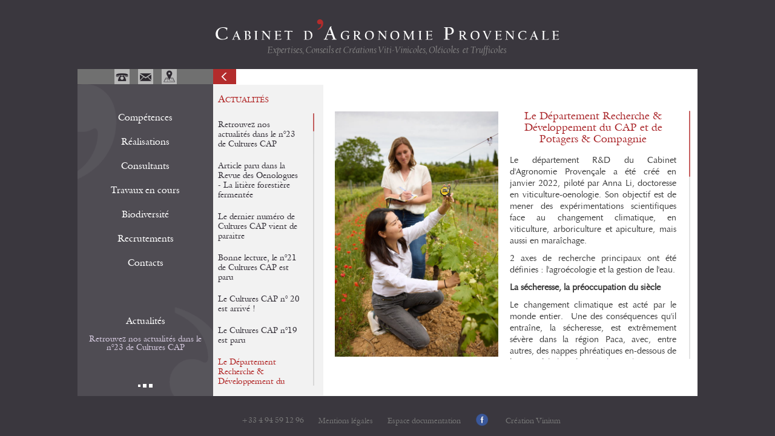

--- FILE ---
content_type: text/html; charset=UTF-8
request_url: https://www.cabinet-agronomie-provencale.com/fr/travaux-en-cours/166/le-departement-recherche-developpement-du-cap-et-de-potagers-compagnie&c=21&layout=fiche_travaux_tablet
body_size: 10074
content:

<!DOCTYPE html>
<html lang="fr">
<head>
    <meta charset="utf-8"/>
    <meta http-equiv="X-UA-Compatible" content="IE=edge,chrome=1"/>
    <meta http-equiv="Pragma" content="no-cache"/>
    <meta http-equiv="expires" content="0"/>

    <title>Cabinet d'Agronomie ProvenÃ§ale</title>
    <meta name="description" content="<? echo $meta_description ?>"/>
    <meta name="viewport" content="width=device-width, initial-scale=1.0,maximum-scale=1    "/>
	    <link rel="shortcut icon" href="/favicon.ico"/>
    <link rel="apple-touch-icon" href="/apple-touch.png"/>
    <link href="/css/main.css" rel="stylesheet" type="text/css"/>
    <link href="/css/consultant.css?1" rel="stylesheet" type="text/css"/>
	    <script type='text/javascript' src='/js/libs.js'></script>
		            <script async src="https://www.googletagmanager.com/gtag/js?id=G-MNM5G6E66K"></script>
			<script>
			  window.dataLayer = window.dataLayer || [];
			  function gtag(){dataLayer.push(arguments);}
			  gtag('js', new Date());

			  gtag('config', 'G-MNM5G6E66K');
			</script>
			    <!--[if lt IE 9]>
    <script src="//html5shiv.googlecode.com/svn/trunk/html5.js"></script><![endif]-->
    <script type="text/javascript">
		$(document).ready(function () {
			jQuery.support.placeholder = (function () {
				var i = document.createElement('input');
				return 'placeholder' in i;
			})();
			if ($.support.placeholder == true) {
				document.documentElement.className = document.documentElement.className.replace(/\bno-placeholder\b/, '');
			}
		});
    </script>
    <style>
        .fiche_travaux .mainTitle{
           visibility: hidden;
        }
    </style>
</head>
<body class=" page">
<div id='wrap'>
    <div id='main'>
        <div class="contenu">
            <a href="/fr">
                <div class="logo"></div>
            </a>
            <div class="toolbar">
                <div id="ToggleMenu" class="btn-menu item btn"></div>
				<a href="javascript:history.back()" id="backIcon" title="Back"><div class="btn-retour btn"></div></a>                <a class="tel" target="_blank" title="" href="tel:+33 4 94 59 12 96">
                    <div class="telephone item"></div>
                </a>
                <a class="mailto" title="contact" href="mailto:info@cabagronomie.fr">
                    <div class="mail item"></div>
                </a>
                <a class="gmap" target="_blank" title="" href="https://goo.gl/maps/eQluE">
                    <div class="map item"></div>
                </a>
            </div>
            <div class="menu">
				<script type="text/javascript">
	$(document).ready(function () {
		// slide show
		var vPuces        = $.find(".puce");
		var vTextes       = $.find(".texte");
		var IndiceEnCours = 0;
		var timer         = window.setInterval(function () {
			if ($(vTextes).eq(IndiceEnCours)) {
				$(vTextes).eq(IndiceEnCours).animate({"opacity": "0"}, 500, function () {
					$(this).css({"display": "none"})
				});
				$(vPuces).eq(IndiceEnCours).removeClass("selected");
			}
			//
			IndiceEnCours++;
			IndiceEnCours = (IndiceEnCours > 2) ? 0 : IndiceEnCours;
			//
			if ($(vTextes).eq(IndiceEnCours)) {
				$(vTextes).eq(IndiceEnCours).css({"display": "block"}).animate({"opacity": "1"}, 500);
				$(vPuces).eq(IndiceEnCours).addClass("selected");
			}
		}, 5000);
		// gestion du show/hide du menu
		var btnMenu       = $.find(".btn-menu");
		if ($(btnMenu).css("display") == "block") {
			$(btnMenu).bind("click", function () {
				var leMenu = $.find(".menu");
				// open menu
				if ($(this).hasClass("btn-menu")) {
					$(this).removeClass("btn-menu").addClass("btn-menu-fermer");
					//
					$(leMenu).css({"display": "block"});
					$(leMenu).animate({"opacity": "1"}, 800);
				}
				// close menu
				else {
					$(this).addClass("btn-menu").removeClass("btn-menu-fermer");
					$(leMenu).animate({"opacity": "0"}, 800, function () {
						$(this).css({"display": "none"})
					});
				}
			});
		}
	});
</script>


<div class="filigrane_gauche tablet ib"></div>
<div class="items">
	<ul>
						<li>
					<a href='/fr/competences' class=''>Compétences</a>
				</li>
								<li>
					<a href='/fr/realisations' class=''>Réalisations</a>
				</li>
								<li>
					<a href='/fr/consultants' class=''>Consultants</a>
				</li>
								<li>
					<a href='/fr/travaux-en-cours' class=''>Travaux en cours</a>
				</li>
								<li>
					<a href='/fr/biodiversite' class=''>Biodiversité</a>
				</li>
								<li>
					<a href='/fr/recrutements' class=''>Recrutements</a>
				</li>
								<li>
					<a href='/fr/contacts' class=''>Contacts</a>
				</li>
					</ul>
</div>
<div class="filigrane_droit tablet ib"></div>
<div class="actuellement">
	<div class="titre"><a href="/fr/travaux-en-cours-actuellement">Actualités</a></div>
	<div class="les_textes">
						<div class="texte n0" >
					<a href="/fr/travaux-en-cours/174/retrouvez-nos-actualites-dans-le-n-23-de-cultures-cap&c=21&layout=fiche_travaux_tablet" class="">Retrouvez nos actualités dans le n°23 de Cultures CAP</a>
				</div>
								<div class="texte n1"  style="display:none" >
					<a href="/fr/travaux-en-cours/173/article-paru-dans-la-revue-des-oenologues-la-litiere-forestiere-fermentee&c=21&layout=fiche_travaux_tablet" class="">Article paru dans la Revue des Oenologues - La litière forestière fermentée</a>
				</div>
								<div class="texte n2"  style="display:none" >
					<a href="/fr/travaux-en-cours/172/le-dernier-numero-de-cultures-cap-vient-de-paraitre&c=21&layout=fiche_travaux_tablet" class="">Le dernier numéro de Cultures CAP vient de paraitre</a>
				</div>
					</div>
	<div class="les_puces">
						<div class="puce n0 ib selected"></div>
								<div class="puce n1 ib"></div>
								<div class="puce n2 ib"></div>
					</div>
</div>            </div>
            <div class="tabContenu">
				
<div class="wrapper fiche_travaux tablet mcus">
	<div class="mainTitle">TRAVAUX EN COURS</div>
	<div class="cb"></div>
		<div class="liste ib">
			<div class="titre_scroller">ACTUALITÉS</div>
			<div class="scroller mcus"><div class='menu_travaux'><div class='item'><a href='/fr/travaux-en-cours/174/retrouvez-nos-actualites-dans-le-n-23-de-cultures-cap&c=21&layout=fiche_travaux_tablet' title='Retrouvez nos actualités dans le n°23 de Cultures CAP' class=''>Retrouvez nos actualités dans le n°23 de Cultures CAP</a></div><div class='item'><a href='/fr/travaux-en-cours/173/article-paru-dans-la-revue-des-oenologues-la-litiere-forestiere-fermentee&c=21&layout=fiche_travaux_tablet' title='Article paru dans la Revue des Oenologues - La litière forestière fermentée' class=''>Article paru dans la Revue des Oenologues - La litière forestière fermentée</a></div><div class='item'><a href='/fr/travaux-en-cours/172/le-dernier-numero-de-cultures-cap-vient-de-paraitre&c=21&layout=fiche_travaux_tablet' title='Le dernier numéro de Cultures CAP vient de paraitre' class=''>Le dernier numéro de Cultures CAP vient de paraitre</a></div><div class='item'><a href='/fr/travaux-en-cours/171/bonne-lecture-le-n-21-de-cultures-cap-est-paru&c=21&layout=fiche_travaux_tablet' title='Bonne lecture, le n°21 de Cultures CAP est paru' class=''>Bonne lecture, le n°21 de Cultures CAP est paru</a></div><div class='item'><a href='/fr/travaux-en-cours/170/le-cultures-cap-n-20-est-arrive&c=21&layout=fiche_travaux_tablet' title='Le Cultures CAP n° 20 est arrivé !' class=''>Le Cultures CAP n° 20 est arrivé !</a></div><div class='item'><a href='/fr/travaux-en-cours/169/le-cultures-cap-n-19-est-paru&c=21&layout=fiche_travaux_tablet' title='Le Cultures CAP n°19 est paru' class=''>Le Cultures CAP n°19 est paru</a></div><div class='item'><a href='/fr/travaux-en-cours/166/le-departement-recherche-developpement-du-cap-et-de-potagers-compagnie&c=21&layout=fiche_travaux_tablet' title='Le Département Recherche & Développement  du CAP et de Potagers & Compagnie' class='selected'>Le Département Recherche & Développement  du CAP et de Potagers & Compagnie</a></div><div class='item'><a href='/fr/travaux-en-cours/168/le-dernier-numero-de-cultures-cap-vient-de-paraitre&c=21&layout=fiche_travaux_tablet' title='Le dernier numéro de Cultures CAP vient de paraître' class=''>Le dernier numéro de Cultures CAP vient de paraître</a></div><div class='item'><a href='/fr/travaux-en-cours/167/le-cultures-cap-n-17-est-paru&c=21&layout=fiche_travaux_tablet' title='Le Cultures CAP n°17 est paru ' class=''>Le Cultures CAP n°17 est paru </a></div><div class='item'><a href='/fr/travaux-en-cours/163/le-dernier-numero-de-cultures-cap-est-sorti-n-hesitez-pas-a-le-feuilleter-en-ligne&c=21&layout=fiche_travaux_tablet' title='Le dernier numéro de Cultures CAP est sorti ! N&#39;hésitez pas à le feuilleter en ligne !     ' class=''>Le dernier numéro de Cultures CAP est sorti ! N&#39;hésitez pas à le feuilleter en ligne !     </a></div><div class='item'><a href='/fr/travaux-en-cours/162/formation-d-initiation-a-l-apiculture-biologique-et-au-travail-en-miellerie&c=21&layout=fiche_travaux_tablet' title='Formation d&#39;initiation à l&#39;apiculture biologique et au travail en miellerie :' class=''>Formation d&#39;initiation à l&#39;apiculture biologique et au travail en miellerie :</a></div><div class='item'><a href='/fr/travaux-en-cours/161/un-nouveau-departement-recherche-developpement&c=21&layout=fiche_travaux_tablet' title='Un nouveau département Recherche & Développement ' class=''>Un nouveau département Recherche & Développement </a></div><div class='item'><a href='/fr/travaux-en-cours/160/laurence-berlemont-la-star-des-oenologues-article-de-var-matin-publie-en-septembre-2021&c=21&layout=fiche_travaux_tablet' title='Laurence Berlemont, la star des oenologues Article de Var Matin publié en septembre 2021' class=''>Laurence Berlemont, la star des oenologues Article de Var Matin publié en septembre 2021</a></div><div class='item'><a href='/fr/travaux-en-cours/158/le-vin-orange-de-chateau-lafoux-dans-var-matin&c=21&layout=fiche_travaux_tablet' title='Le vin orange de Château Lafoux dans Var Matin' class=''>Le vin orange de Château Lafoux dans Var Matin</a></div><div class='item'><a href='/fr/travaux-en-cours/159/georges-clooney-un-vigneron-en-provence-article-du-figaro&c=21&layout=fiche_travaux_tablet' title='Georges Clooney, un vigneron en Provence - Article du Figaro' class=''>Georges Clooney, un vigneron en Provence - Article du Figaro</a></div><div class='item'><a href='/fr/travaux-en-cours/151/la-complantation-une-technique-de-preservation-du-vignoble&c=21&layout=fiche_travaux_tablet' title='La complantation -  une technique de préservation du vignoble' class=''>La complantation -  une technique de préservation du vignoble</a></div><div class='item'><a href='/fr/travaux-en-cours/150/viticulture-et-selection-massale-diversite-genetique-ou-clone&c=21&layout=fiche_travaux_tablet' title='Viticulture et sélection massale : diversité génétique ou clone?  ' class=''>Viticulture et sélection massale : diversité génétique ou clone?  </a></div><div class='item'><a href='/fr/travaux-en-cours/148/le-bio-est-il-dangereux-pour-la-sante&c=21&layout=fiche_travaux_tablet' title='Le bio est il dangereux pour la santé?' class=''>Le bio est il dangereux pour la santé?</a></div><div class='item'><a href='/fr/travaux-en-cours/149/le-cap-parle-aux-arbres-et-ils-lui-repondent&c=21&layout=fiche_travaux_tablet' title='Le CAP parle aux arbres... et ils lui répondent ' class=''>Le CAP parle aux arbres... et ils lui répondent </a></div><div class='item'><a href='/fr/travaux-en-cours/147/premiers-assemblages-pour-le-domaine-la-courtade&c=21&layout=fiche_travaux_tablet' title='Premiers assemblages pour le Domaine la Courtade' class=''>Premiers assemblages pour le Domaine la Courtade</a></div><div class='item'><a href='/fr/travaux-en-cours/146/nathalie-longefay-a-l-honneur-dans-la-revue-francaise-d-oenologie&c=21&layout=fiche_travaux_tablet' title='Nathalie Longefay à l&#39;honneur dans La Revue Française d&#39;Oenologie' class=''>Nathalie Longefay à l&#39;honneur dans La Revue Française d&#39;Oenologie</a></div><div class='item'><a href='/fr/travaux-en-cours/145/l-activite-du-cabinet-presentee-dans-le-supplement-nous&c=21&layout=fiche_travaux_tablet' title='L&#39;activité du Cabinet présentée dans le supplément NOUS' class=''>L&#39;activité du Cabinet présentée dans le supplément NOUS</a></div><div class='item'><a href='/fr/travaux-en-cours/144/le-cabinet-s-attaque-au-vin-sans-sulfite&c=21&layout=fiche_travaux_tablet' title='Le Cabinet s&#39;attaque au vin sans sulfite' class=''>Le Cabinet s&#39;attaque au vin sans sulfite</a></div><div class='item'><a href='/fr/travaux-en-cours/143/extraction-du-miel-a-la-ferme-saint-georges&c=21&layout=fiche_travaux_tablet' title='Extraction du miel à la Ferme Saint Georges' class=''>Extraction du miel à la Ferme Saint Georges</a></div><div class='item'><a href='/fr/travaux-en-cours/142/reunion-de-vendanges-par-les-consultants-du-cabinet&c=21&layout=fiche_travaux_tablet' title='Réunion de vendanges par les consultants du Cabinet' class=''>Réunion de vendanges par les consultants du Cabinet</a></div><div class='item'><a href='/fr/travaux-en-cours/140/reportage-de-france-3-sur-la-miellerie-de-la-ferme-saint-georges&c=21&layout=fiche_travaux_tablet' title='Reportage de France 3 sur La miellerie de la Ferme Saint Georges' class=''>Reportage de France 3 sur La miellerie de la Ferme Saint Georges</a></div><div class='item'><a href='/fr/travaux-en-cours/139/domaine-de-fontenille-dans-le-figaro&c=21&layout=fiche_travaux_tablet' title='Domaine de Fontenille dans Le Figaro' class=''>Domaine de Fontenille dans Le Figaro</a></div><div class='item'><a href='/fr/travaux-en-cours/138/decouverte-de-l-apiculture-aux-eleves-de-l-ecole-de-la-deuxieme-chance-du-var&c=21&layout=fiche_travaux_tablet' title='Découverte de l&#39;apiculture aux élèves de l&#39;Ecole de la deuxième chance du Var' class=''>Découverte de l&#39;apiculture aux élèves de l&#39;Ecole de la deuxième chance du Var</a></div><div class='item'><a href='/fr/travaux-en-cours/137/concours-du-grand-rose-2018&c=21&layout=fiche_travaux_tablet' title='Concours du Grand Rosé 2018' class=''>Concours du Grand Rosé 2018</a></div><div class='item'><a href='/fr/travaux-en-cours/136/article-dans-cottages-gardens&c=21&layout=fiche_travaux_tablet' title='Article dans Cottages & Gardens' class=''>Article dans Cottages & Gardens</a></div><div class='item'><a href='/fr/travaux-en-cours/135/pierre-gattaz-chateau-de-sannes&c=21&layout=fiche_travaux_tablet' title='Pierre Gattaz, Château de Sannes' class=''>Pierre Gattaz, Château de Sannes</a></div><div class='item'><a href='/fr/travaux-en-cours/134/ouverture-d-une-miellerie-a-la-ferme-saint-georges&c=21&layout=fiche_travaux_tablet' title='Ouverture d&#39;une miellerie à la Ferme Saint Georges' class=''>Ouverture d&#39;une miellerie à la Ferme Saint Georges</a></div><div class='item'><a href='/fr/travaux-en-cours/133/un-homme-un-metier-une-passion-11-thomas-leuci-ingenieur-agronome-oenologue-conseil-junior&c=21&layout=fiche_travaux_tablet' title='[Un Homme, Un Métier, Une Passion]#11: Thomas Leuci, Ingénieur agronome, Oenologue Conseil Junior' class=''>[Un Homme, Un Métier, Une Passion]#11: Thomas Leuci, Ingénieur agronome, Oenologue Conseil Junior</a></div><div class='item'><a href='/fr/travaux-en-cours/132/portrait-de-monsieur-charles-cohen&c=21&layout=fiche_travaux_tablet' title='Portrait de Monsieur Charles Cohen' class=''>Portrait de Monsieur Charles Cohen</a></div><div class='item'><a href='/fr/travaux-en-cours/131/journee-de-formation-des-experts-fonciers-et-agricoles-de-l-union-regionale-de-provence&c=21&layout=fiche_travaux_tablet' title='Journée de formation des Experts Fonciers et Agricoles de l&#39;Union Régionale de Provence' class=''>Journée de formation des Experts Fonciers et Agricoles de l&#39;Union Régionale de Provence</a></div><div class='item'><a href='/fr/travaux-en-cours/130/les-rencontres-de-la-ferme-saint-georges&c=21&layout=fiche_travaux_tablet' title='Les Rencontres De La Ferme Saint Georges' class=''>Les Rencontres De La Ferme Saint Georges</a></div><div class='item'><a href='/fr/travaux-en-cours/129/un-homme-un-metier-une-passion-10-luis-rodrigues-tractoriste&c=21&layout=fiche_travaux_tablet' title='[Un Homme, Un Métier, Une Passion]#10 Luis Rodrigues, tractoriste' class=''>[Un Homme, Un Métier, Une Passion]#10 Luis Rodrigues, tractoriste</a></div><div class='item'><a href='/fr/travaux-en-cours/128/un-homme-un-metier-une-passion-9-miguel-carvalho-de-matos-lopes-maitre-de-chai-volant&c=21&layout=fiche_travaux_tablet' title='[Un Homme, Un Métier, Une Passion]#9 Miguel Carvalho de Matos Lopes, Maitre de chai volant' class=''>[Un Homme, Un Métier, Une Passion]#9 Miguel Carvalho de Matos Lopes, Maitre de chai volant</a></div><div class='item'><a href='/fr/travaux-en-cours/127/un-homme-un-metier-une-passion-8-pierre-guerin-consultant-ingenieur-agronome-oenologue&c=21&layout=fiche_travaux_tablet' title='[Un Homme, Un Métier, Une Passion] #8: Pierre Guérin, Consultant Ingénieur agronome - Oenologue' class=''>[Un Homme, Un Métier, Une Passion] #8: Pierre Guérin, Consultant Ingénieur agronome - Oenologue</a></div><div class='item'><a href='/fr/travaux-en-cours/126/un-homme-un-metier-une-passion-7-pedro-almeida-tractoriste&c=21&layout=fiche_travaux_tablet' title='[Un Homme, Un Métier, Une Passion] #7 Pedro Almeida, Tractoriste' class=''>[Un Homme, Un Métier, Une Passion] #7 Pedro Almeida, Tractoriste</a></div><div class='item'><a href='/fr/travaux-en-cours/125/un-homme-un-metier-une-passion-6-helene-bacuzzi-assistance-administrative&c=21&layout=fiche_travaux_tablet' title='[Un Homme, Un Métier, Une Passion] #6 Hélène Bacuzzi, assistance administrative ' class=''>[Un Homme, Un Métier, Une Passion] #6 Hélène Bacuzzi, assistance administrative </a></div><div class='item'><a href='/fr/travaux-en-cours/124/un-homme-un-metier-une-passion-5-virgile-giuge-consultant-junior-en-oeno-et-viticulture&c=21&layout=fiche_travaux_tablet' title='[Un Homme, Un Métier, Une Passion] #5 Virgile Giuge, Consultant Junior en oeno et viticulture' class=''>[Un Homme, Un Métier, Une Passion] #5 Virgile Giuge, Consultant Junior en oeno et viticulture</a></div><div class='item'><a href='/fr/travaux-en-cours/123/un-homme-un-metier-une-passion-4-julia-meriaux-assistance-de-direction&c=21&layout=fiche_travaux_tablet' title='[Un Homme, Un Métier, Une Passion] #4 Julia Mériaux, Assistance de Direction' class=''>[Un Homme, Un Métier, Une Passion] #4 Julia Mériaux, Assistance de Direction</a></div><div class='item'><a href='/fr/travaux-en-cours/118/un-homme-un-metier-une-passion-3-nathalie-longefay-oenologue-conseil&c=21&layout=fiche_travaux_tablet' title='[Un Homme, Un Métier, Une Passion] #3 Nathalie Longefay, Oenologue Conseil' class=''>[Un Homme, Un Métier, Une Passion] #3 Nathalie Longefay, Oenologue Conseil</a></div><div class='item'><a href='/fr/travaux-en-cours/117/un-homme-un-metier-une-passion-2-habid-maaz-ouvrier-agricole-viticole&c=21&layout=fiche_travaux_tablet' title='[Un Homme, Un Métier, Une Passion] #2  Habid Maaz, Ouvrier agricole & viticole ' class=''>[Un Homme, Un Métier, Une Passion] #2  Habid Maaz, Ouvrier agricole & viticole </a></div><div class='item'><a href='/fr/travaux-en-cours/116/un-homme-un-metier-une-passion-1-nicolas-clenet-36-ans-flying-winemaker-en-provence-maitre-de-chai-itinerant-en-provence&c=21&layout=fiche_travaux_tablet' title='[Un Homme, Un Métier, Une Passion] #1  Nicolas Clenet, 36 ans «Flying Winemaker» en Provence, Maître de chai itinérant en Provence' class=''>[Un Homme, Un Métier, Une Passion] #1  Nicolas Clenet, 36 ans «Flying Winemaker» en Provence, Maître de chai itinérant en Provence</a></div><div class='item'><a href='/fr/travaux-en-cours/115/le-monde-article-du-06-septembre-2016-des-vertus-du-vin-bio&c=21&layout=fiche_travaux_tablet' title='&quot;Le Monde&quot;,  article du 06 septembre 2016 : Des vertus du vin bio' class=''>&quot;Le Monde&quot;,  article du 06 septembre 2016 : Des vertus du vin bio</a></div><div class='item'><a href='/fr/travaux-en-cours/114/le-30-aout-2016-a-eu-lieu-notre-reunion-annuelle-de-pre-vendanges&c=21&layout=fiche_travaux_tablet' title='le 30 août 2016, a eu lieu notre réunion annuelle de pré-vendanges...' class=''>le 30 août 2016, a eu lieu notre réunion annuelle de pré-vendanges...</a></div><div class='item'><a href='/fr/travaux-en-cours/113/le-22-aout-2016-cette-magnifique-fleur-bleutee-egaye-deja-des-cultures-sur-cotignac&c=21&layout=fiche_travaux_tablet' title='le 22 août 2016, Cette magnifique fleur bleutée égaye déjà des cultures sur Cotignac...!' class=''>le 22 août 2016, Cette magnifique fleur bleutée égaye déjà des cultures sur Cotignac...!</a></div><div class='item'><a href='/fr/travaux-en-cours/112/le-02-aout-2016-petit-clin-d-oeil-estival-sur-le-cabinet-d-agronomie-provencale-et-laurence-berlemont-dans-cote-magazine-de-juillet-aout&c=21&layout=fiche_travaux_tablet' title='Le 02 août 2016 Petit clin d&#39;oeil estival sur le Cabinet d&#39;Agronomie Provençale et Laurence Berlemont dans COTE MAGAZINE de juillet-aout...' class=''>Le 02 août 2016 Petit clin d&#39;oeil estival sur le Cabinet d&#39;Agronomie Provençale et Laurence Berlemont dans COTE MAGAZINE de juillet-aout...</a></div><div class='item'><a href='/fr/travaux-en-cours/111/les-ruches-au-domaine-de-la-menardiere&c=21&layout=fiche_travaux_tablet' title='les ruches au Domaine de la Ménardière' class=''>les ruches au Domaine de la Ménardière</a></div><div class='item'><a href='/fr/travaux-en-cours/110/les-rencontres-de-la-ferme-saint-georges-mardi-28-juin&c=21&layout=fiche_travaux_tablet' title='Les rencontres de la Ferme Saint-Georges, mardi 28 juin' class=''>Les rencontres de la Ferme Saint-Georges, mardi 28 juin</a></div><div class='item'><a href='/fr/travaux-en-cours/108/le-28-juin-2016-le-cabinet-d-agronomie-provencale-dans-plus-belle-la-vigne-bio&c=21&layout=fiche_travaux_tablet' title='le 28 juin 2016 - Le Cabinet d&#39;Agronomie provençale dans : Plus belle la vigne Bio !!' class=''>le 28 juin 2016 - Le Cabinet d&#39;Agronomie provençale dans : Plus belle la vigne Bio !!</a></div><div class='item'><a href='/fr/travaux-en-cours/106/une-soiree-organisee-pour-l-election-du-grand-rose-au-cabinet-d-agronomie-provencale&c=21&layout=fiche_travaux_tablet' title='Une soirée organisée pour l&#39;élection du &quot;Grand Rosé&quot; au Cabinet d&#39;Agronomie Provençale ! ' class=''>Une soirée organisée pour l&#39;élection du &quot;Grand Rosé&quot; au Cabinet d&#39;Agronomie Provençale ! </a></div><div class='item'><a href='/fr/travaux-en-cours/105/le-01-juin-2016-les-ruches-sont-arrivees-au-cabinet-d-agronomie-provencale&c=21&layout=fiche_travaux_tablet' title='le 01 juin 2016, les ruches sont arrivées au Cabinet d&#39;Agronomie Provençale !' class=''>le 01 juin 2016, les ruches sont arrivées au Cabinet d&#39;Agronomie Provençale !</a></div><div class='item'><a href='/fr/travaux-en-cours/104/le-18-mai-2016-c-est-du-thym-bio-qui-a-ete-plante-a-bomont-de-cormeil&c=21&layout=fiche_travaux_tablet' title='Le 18 mai 2016, c&#39;est du Thym Bio qui a été planté à Bomont de Cormeil...!' class=''>Le 18 mai 2016, c&#39;est du Thym Bio qui a été planté à Bomont de Cormeil...!</a></div><div class='item'><a href='/fr/travaux-en-cours/103/23-mars-2016-le-domaine-des-aspras-sur-le-chemin-de-la-biodynamie&c=21&layout=fiche_travaux_tablet' title='23 Mars 2016 - Le domaine des Aspras sur le chemin de la biodynamie... ' class=''>23 Mars 2016 - Le domaine des Aspras sur le chemin de la biodynamie... </a></div><div class='item'><a href='/fr/travaux-en-cours/102/16-mars-2016-etudes-du-la-bio-ratoire-de-correns&c=21&layout=fiche_travaux_tablet' title='16 Mars 2016 - Etudes du &quot;La-bio-ratoire&quot; de Correns' class=''>16 Mars 2016 - Etudes du &quot;La-bio-ratoire&quot; de Correns</a></div><div class='item'><a href='/fr/travaux-en-cours/101/8-mars-2016-laurence-berlemont-personnalite-de-la-filiere-viticole&c=21&layout=fiche_travaux_tablet' title='8 Mars 2016 - Laurence Berlemont, personnalité de la filière viticole' class=''>8 Mars 2016 - Laurence Berlemont, personnalité de la filière viticole</a></div><div class='item'><a href='/fr/travaux-en-cours/100/18-janvier-2016-le-domaine-de-fontenille-rouvre-ses-portes&c=21&layout=fiche_travaux_tablet' title='18 janvier 2016 - Le Domaine de Fontenille rouvre ses portes' class=''>18 janvier 2016 - Le Domaine de Fontenille rouvre ses portes</a></div><div class='item'><a href='/fr/travaux-en-cours/99/9-janvier-2016-vous-voulez-un-domaine&c=21&layout=fiche_travaux_tablet' title='9 janvier 2016 : Vous voulez un domaine?' class=''>9 janvier 2016 : Vous voulez un domaine?</a></div><div class='item'><a href='/fr/travaux-en-cours/98/30-octobre-2015-saint-ser-un-joyau-viticole&c=21&layout=fiche_travaux_tablet' title='30 octobre 2015: Saint-Ser, un joyau viticole' class=''>30 octobre 2015: Saint-Ser, un joyau viticole</a></div><div class='item'><a href='/fr/travaux-en-cours/97/27-octobre-2015-tom-bove-an-american-repair-man-in-provence-wine-country&c=21&layout=fiche_travaux_tablet' title='27 octobre 2015 : TOM BOVE, an American Repair Man in Provence Wine Country' class=''>27 octobre 2015 : TOM BOVE, an American Repair Man in Provence Wine Country</a></div><div class='item'><a href='/fr/travaux-en-cours/96/28-aout-2015-demarrage-des-vendanges&c=21&layout=fiche_travaux_tablet' title='28 Août 2015 : Démarrage des vendanges' class=''>28 Août 2015 : Démarrage des vendanges</a></div><div class='item'><a href='/fr/travaux-en-cours/88/15-mars-2015-les-vins-de-provence-representes-au-zagreb&c=21&layout=fiche_travaux_tablet' title='15 Mars 2015 : Les Vins de Provence représentés au Zagreb' class=''>15 Mars 2015 : Les Vins de Provence représentés au Zagreb</a></div><div class='item'><a href='/fr/travaux-en-cours/89/19-mars-2015-deuxieme-cours-de-degustation-pour-le-cluster&c=21&layout=fiche_travaux_tablet' title='19 Mars 2015 : Deuxième cours de dégustation pour le CLUSTER' class=''>19 Mars 2015 : Deuxième cours de dégustation pour le CLUSTER</a></div><div class='item'><a href='/fr/travaux-en-cours/86/14-mars-2015-medailles-au-salon-millesime-bio&c=21&layout=fiche_travaux_tablet' title='14 Mars 2015 : Médailles au Salon Millésime Bio' class=''>14 Mars 2015 : Médailles au Salon Millésime Bio</a></div><div class='item'><a href='/fr/travaux-en-cours/85/03-mars-2015-les-vignerons-de-correns-plus-qu-une-legende-un-mythe-qui-se-perpetue&c=21&layout=fiche_travaux_tablet' title='03 Mars 2015 : Les Vignerons de Correns, plus qu&#39;une légende, un mythe qui se perpétue...' class=''>03 Mars 2015 : Les Vignerons de Correns, plus qu&#39;une légende, un mythe qui se perpétue...</a></div><div class='item'><a href='/fr/travaux-en-cours/84/03-mars-2015-depuis-sa-creation-le-cluster-s-est-bien-organise&c=21&layout=fiche_travaux_tablet' title='03 Mars 2015 : Depuis sa création, le Cluster s&#39;est bien organisé !' class=''>03 Mars 2015 : Depuis sa création, le Cluster s&#39;est bien organisé !</a></div><div class='item'><a href='/fr/travaux-en-cours/83/17-novembre-2014-jardins-dans-les-vignes&c=21&layout=fiche_travaux_tablet' title='17 Novembre 2014 : Jardins dans les vignes' class=''>17 Novembre 2014 : Jardins dans les vignes</a></div><div class='item'><a href='/fr/travaux-en-cours/82/07-novembre-2014-degats-sur-les-marronniers&c=21&layout=fiche_travaux_tablet' title='07 Novembre 2014 : Dégâts sur les marronniers... ' class=''>07 Novembre 2014 : Dégâts sur les marronniers... </a></div><div class='item'><a href='/fr/travaux-en-cours/80/07-octobre-2014-le-cluster-se-fait-connaitre&c=21&layout=fiche_travaux_tablet' title='07 Octobre 2014 : Le Cluster se fait connaître !' class=''>07 Octobre 2014 : Le Cluster se fait connaître !</a></div><div class='item'><a href='/fr/travaux-en-cours/79/25-septembre-2014-les-templiers-de-l-art&c=21&layout=fiche_travaux_tablet' title='25 Septembre 2014 : Les Templiers de l&#39;Art ' class=''>25 Septembre 2014 : Les Templiers de l&#39;Art </a></div><div class='item'><a href='/fr/travaux-en-cours/78/6-aout-2014-grand-succes-pour-les-aspras&c=21&layout=fiche_travaux_tablet' title='6 Août 2014 : Grand succès pour les Aspras' class=''>6 Août 2014 : Grand succès pour les Aspras</a></div><div class='item'><a href='/fr/travaux-en-cours/77/23-juillet-2014-le-cabinet-demenage&c=21&layout=fiche_travaux_tablet' title='23 Juillet 2014 : Le Cabinet déménage !' class=''>23 Juillet 2014 : Le Cabinet déménage !</a></div><div class='item'><a href='/fr/travaux-en-cours/76/8-juillet-2014-le-cluster-se-forme&c=21&layout=fiche_travaux_tablet' title='8 Juillet 2014 : Le Cluster se forme' class=''>8 Juillet 2014 : Le Cluster se forme</a></div><div class='item'><a href='/fr/travaux-en-cours/75/2-juillet-2014-grele-limiter-les-degats-sur-la-vigne&c=21&layout=fiche_travaux_tablet' title='2 Juillet 2014 : Grêle - Limiter les dégâts sur la vigne' class=''>2 Juillet 2014 : Grêle - Limiter les dégâts sur la vigne</a></div><div class='item'><a href='/fr/travaux-en-cours/74/25-juin-2014-creation-d-un-cluster-provence-et-roses&c=21&layout=fiche_travaux_tablet' title='25 Juin 2014 : Création d&#39;un cluster &quot;Provence et rosés&quot;' class=''>25 Juin 2014 : Création d&#39;un cluster &quot;Provence et rosés&quot;</a></div><div class='item'><a href='/fr/travaux-en-cours/72/17-janvier-2014-le-boom-de-la-periode-des-truffes&c=21&layout=fiche_travaux_tablet' title='17 Janvier 2014 : Le boom de la période des truffes' class=''>17 Janvier 2014 : Le boom de la période des truffes</a></div><div class='item'><a href='/fr/travaux-en-cours/71/13-janvier-2014-un-fabuleux-challenge&c=21&layout=fiche_travaux_tablet' title='13 Janvier 2014 : Un fabuleux challenge !!' class=''>13 Janvier 2014 : Un fabuleux challenge !!</a></div><div class='item'><a href='/fr/travaux-en-cours/70/09-decembre-2013-la-recolte-de-safran-est-maintenant-terminee&c=21&layout=fiche_travaux_tablet' title='09 Décembre 2013 : La récolte de safran est maintenant terminée...' class=''>09 Décembre 2013 : La récolte de safran est maintenant terminée...</a></div><div class='item'><a href='/fr/travaux-en-cours/69/03-novembre-2013-notre-recolte-de-safran&c=21&layout=fiche_travaux_tablet' title='03 Novembre 2013 : Notre récolte de safran !!' class=''>03 Novembre 2013 : Notre récolte de safran !!</a></div><div class='item'><a href='/fr/travaux-en-cours/68/15-octobre-2013-vinification-sans-so2&c=21&layout=fiche_travaux_tablet' title='15 Octobre 2013 : Vinification sans SO2 ?' class=''>15 Octobre 2013 : Vinification sans SO2 ?</a></div><div class='item'><a href='/fr/travaux-en-cours/67/12-septembre-2013-50-francaises-qui-comptent&c=21&layout=fiche_travaux_tablet' title='12 Septembre 2013 : 50 françaises qui comptent...' class=''>12 Septembre 2013 : 50 françaises qui comptent...</a></div><div class='item'><a href='/fr/travaux-en-cours/65/03-septembre-2013-pierredon-la-renaissance-d-un-domaine&c=21&layout=fiche_travaux_tablet' title='03 Septembre 2013 : PIERREDON, La Renaissance d&#39;un domaine' class=''>03 Septembre 2013 : PIERREDON, La Renaissance d&#39;un domaine</a></div><div class='item'><a href='/fr/travaux-en-cours/66/12-aout-2013-quand-la-greffe-prend-mal&c=21&layout=fiche_travaux_tablet' title='12 Août 2013 : Quand la greffe prend mal...' class=''>12 Août 2013 : Quand la greffe prend mal...</a></div><div class='item'><a href='/fr/travaux-en-cours/64/08-juillet-2013-les-caprices-du-printemps&c=21&layout=fiche_travaux_tablet' title='08 Juillet 2013 : Les Caprices du Printemps' class=''>08 Juillet 2013 : Les Caprices du Printemps</a></div><div class='item'><a href='/fr/travaux-en-cours/59/17-juin-2013-surgreffage&c=21&layout=fiche_travaux_tablet' title='17 Juin 2013 : Surgreffage' class=''>17 Juin 2013 : Surgreffage</a></div><div class='item'><a href='/fr/travaux-en-cours/57/24-mai-2013-art-et-vin-a-la-fondation-maeght&c=21&layout=fiche_travaux_tablet' title='24 Mai 2013 : Art et vin à la Fondation Maeght' class=''>24 Mai 2013 : Art et vin à la Fondation Maeght</a></div><div class='item'><a href='/fr/travaux-en-cours/56/03-mai-2013-au-coeur-de-la-presentation-des-grands-crus-bordelais-2012-le-retour-en-force-du-bois-et-du-beton&c=21&layout=fiche_travaux_tablet' title='03 Mai 2013 : Au coeur de la présentation des grands crus bordelais 2012 : le retour en force du bois et du béton' class=''>03 Mai 2013 : Au coeur de la présentation des grands crus bordelais 2012 : le retour en force du bois et du béton</a></div><div class='item'><a href='/fr/travaux-en-cours/55/26-avril-2013-creation-de-cave-au-muy&c=21&layout=fiche_travaux_tablet' title='26 Avril 2013 : Création de cave au Muy...' class=''>26 Avril 2013 : Création de cave au Muy...</a></div><div class='item'><a href='/fr/travaux-en-cours/52/19-avril-2013-connaitre-ses-superficies-de-vignes&c=21&layout=fiche_travaux_tablet' title='19 Avril 2013 : Connaître ses superficies de vignes...' class=''>19 Avril 2013 : Connaître ses superficies de vignes...</a></div><div class='item'><a href='/fr/travaux-en-cours/51/05-avril-2013-varentreprise-la-renaissance-du-domaine-de-la-baratonne&c=21&layout=fiche_travaux_tablet' title='05 Avril 2013 : VarEntreprise : La renaissance du Domaine de La Baratonne' class=''>05 Avril 2013 : VarEntreprise : La renaissance du Domaine de La Baratonne</a></div><div class='item'><a href='/fr/travaux-en-cours/50/29-mars-2013-patience-et-longueur-de-temps&c=21&layout=fiche_travaux_tablet' title='29 Mars 2013 : Patience et longueur de temps...' class=''>29 Mars 2013 : Patience et longueur de temps...</a></div><div class='item'><a href='/fr/travaux-en-cours/49/22-mars-2013-la-presentation-du-millesime-2012-cotes-de-provence-a-eu-lieu-cette-semaine&c=21&layout=fiche_travaux_tablet' title='22 Mars 2013 : La présentation du millésime 2012 - Côtes de Provence a eu lieu cette semaine...' class=''>22 Mars 2013 : La présentation du millésime 2012 - Côtes de Provence a eu lieu cette semaine...</a></div><div class='item'><a href='/fr/travaux-en-cours/48/15-mars-2013-planter-les-vignes-avec-la-lune&c=21&layout=fiche_travaux_tablet' title='15 Mars 2013 : Planter les vignes... Avec la lune !' class=''>15 Mars 2013 : Planter les vignes... Avec la lune !</a></div><div class='item'><a href='/fr/travaux-en-cours/43/juin-12-exposition-art-vin-au-chateau-lafoux&c=21&layout=fiche_travaux_tablet' title='Juin 12 : Exposition ART & VIN au Château LAFOUX' class=''>Juin 12 : Exposition ART & VIN au Château LAFOUX</a></div><div class='item'><a href='/fr/travaux-en-cours/47/avril-12-le-var-matin-nous-interroge-sur-la-nouvelle-reglementation-des-vins-bio&c=21&layout=fiche_travaux_tablet' title='Avril 12 : Le Var Matin nous interroge sur la nouvelle réglementation des vins bio' class=''>Avril 12 : Le Var Matin nous interroge sur la nouvelle réglementation des vins bio</a></div><div class='item'><a href='/fr/travaux-en-cours/40/sept-11-vendanges-2011&c=21&layout=fiche_travaux_tablet' title='Sept. 11 : Vendanges 2011' class=''>Sept. 11 : Vendanges 2011</a></div><div class='item'><a href='/fr/travaux-en-cours/39/juin-11-presentation-des-vins-de-l-abbaye-de-pierredon&c=21&layout=fiche_travaux_tablet' title='Juin. 11 :  Présentation des vins de l&#39;Abbaye de Pierredon' class=''>Juin. 11 :  Présentation des vins de l&#39;Abbaye de Pierredon</a></div><div class='item'><a href='/fr/travaux-en-cours/35/juin-11-1ere-edition-de-la-fete-de-la-musique-aux-domaines-du-lac&c=21&layout=fiche_travaux_tablet' title='Juin 11 : 1ère édition de la fête de la Musique aux Domaines du Lac' class=''>Juin 11 : 1ère édition de la fête de la Musique aux Domaines du Lac</a></div><div class='item'><a href='/fr/travaux-en-cours/33/juil-11-exposition-art-vin-au-chateau-lafoux&c=21&layout=fiche_travaux_tablet' title='Juil. 11 : Exposition ART & VIN au Château LAFOUX' class=''>Juil. 11 : Exposition ART & VIN au Château LAFOUX</a></div><div class='item'><a href='/fr/travaux-en-cours/29/juil-11-soiree-de-prestige-art-et-vin-a-la-commanderie-de-peyrassol&c=21&layout=fiche_travaux_tablet' title='Juil. 11 : Soirée de prestige ART ET VIN à la Commanderie de Peyrassol' class=''>Juil. 11 : Soirée de prestige ART ET VIN à la Commanderie de Peyrassol</a></div><div class='item'><a href='/fr/travaux-en-cours/30/juin-11-presentation-du-millesime-2010-a-la-ferme-des-lices&c=21&layout=fiche_travaux_tablet' title='Juin 11 : Présentation du millésime 2010 à La Ferme des Lices' class=''>Juin 11 : Présentation du millésime 2010 à La Ferme des Lices</a></div><div class='item'><a href='/fr/travaux-en-cours/28/fev-11-savoir-vendre&c=21&layout=fiche_travaux_tablet' title='fév. 11 : Savoir vendre...' class=''>fév. 11 : Savoir vendre...</a></div><div class='item'><a href='/fr/travaux-en-cours/22/aout-10-bientot-les-vendanges&c=21&layout=fiche_travaux_tablet' title='Aout 10 : Bientôt les vendanges' class=''>Aout 10 : Bientôt les vendanges</a></div><div class='item'><a href='/fr/travaux-en-cours/18/mai-2010-journee-portes-ouvertes-au-chateau-des-launes&c=21&layout=fiche_travaux_tablet' title='Mai 2010 : Journée portes ouvertes au Château des Launes' class=''>Mai 2010 : Journée portes ouvertes au Château des Launes</a></div><div class='item'><a href='/fr/travaux-en-cours/8/mars-10-la-ferme-des-lices-a-saint-tropez-ouvre-ses-chais&c=21&layout=fiche_travaux_tablet' title='Mars 10 : La Ferme des Lices à Saint-Tropez ouvre ses chais' class=''>Mars 10 : La Ferme des Lices à Saint-Tropez ouvre ses chais</a></div><div class='item'><a href='/fr/travaux-en-cours/6/fev-10-un-jour-a-peyrassol&c=21&layout=fiche_travaux_tablet' title='Fév. 10 : Un jour à Peyrassol...' class=''>Fév. 10 : Un jour à Peyrassol...</a></div></div></div>
		</div><!-- --><div class="fiche ib">
			<div class="wrapper">
				<div class="vahelp"></div>
				<!-- image -->
								<div class="image ib">
					<img src="/files/travaux_moyen/166_103_1.jpg">
				</div>
								<!-- texte -->
				<div class="texte ib mcus">
					<div class="titre box">Le Département Recherche & Développement  du CAP et de Potagers & Compagnie</div>
										<div class="paragraphe"><p class="wysiwyg-text-align-justify">Le département R&amp;D du Cabinet d&#39;Agronomie Provençale a été créé en janvier 2022, piloté par Anna Li, doctoresse en viticulture-oenologie. Son objectif est de mener des expérimentations scientifiques face au changement climatique, en viticulture, arboriculture et apiculture, mais aussi en maraîchage. </p><p class="wysiwyg-text-align-justify">2 axes de recherche principaux ont été définies : l&#39;agroécologie et la gestion de l&#39;eau. </p><p class="wysiwyg-text-align-justify"><b>La sécheresse, la préoccupation du siècle</b></p><p class="wysiwyg-text-align-justify">Le changement climatique est acté par le monde entier. &nbsp;Une des conséquences qu&#39;il entraîne, la sécheresse, est extrêmement sévère dans la région Paca, avec, entre autres, des nappes phréatiques en-dessous de leur seuil habituel. Le Cabinet d&#39;Agronomie Provençale et Potagers &amp; Compagnie travaillent depuis plusieurs années sur cette problématique avec des viticulteurs et des maraîchers afin de trouver des solutions.</p><p class="wysiwyg-text-align-justify"><b>La Lifofer : un outil qui relie ces deux axes</b></p><p class="wysiwyg-text-align-justify">« La Litière Forestière Fermentée » est un produit naturel issu d&#39;un processus de bio fermentation artisanal, fabriqué à partir de litière forestière, contenant une grande diversité de microorganismes propres à chaque terroir.</p><p class="wysiwyg-text-align-justify">Dans le cadre de la transition vers l&#39;agroécologie, le Cabinet d&#39;Agronomie Provençale est l&#39;un des premiers acteurs en France à mener des expérimentations scientifiques autour d&#39;applications de la Litière Forestière Fermentée (Lifofer) en viticulture. Les dernières études ont montré que l&#39;application de la Lifofer serait une solution naturelle et biologique face à la sècheresse permettant de rétablir un sol vivant et de permettre ainsi aux plantes de mieux résister au stress hydrique. A la vigne, les placettes traitées par la Lifofer présentent, de manière très significative, un meilleur état hydrique que celles sans traitement. </p><p class="wysiwyg-text-align-justify">L&#39;utilisation de la Lifofer a permis aussi à Potagers &amp; Compagnie de réaliser des économies d&#39;eau en la combinant avec un système d&#39;irrigation de précision « goutte-à-goutte » dimensionné et automatisé, ce qui permet une consommation au plus proche des besoins réels des plantes. Potagers &amp; Compagnie suit aussi régulièrement de près cette consommation d&#39;eau avec l&#39;installation d&#39;un compteur et des tensiomètres. </p><p class="wysiwyg-text-align-justify"><b>Le Biochar : un support de sol naturel en agriculture</b></p><p class="wysiwyg-text-align-justify">Largement utilisé en maraîchage en Amérique du Sud, le biochar, dérivé de biomasse végétale pyrolysée, est un support du sol qui a différents effets bénéfiques en agriculture : amélioration de la structure et la rétention d&#39;eau du sol, augmentation du réservoir de carbone, favorise un habitat adapté aux microorganismes bénéfiques, etc. </p><p class="wysiwyg-text-align-justify">En 2023, le Cabinet d&#39;Agronomie Provençale a mis en place des expérimentations à plus grande échelle en viticulture afin de vérifier les effets du biochar sur différents terroirs et optimiser l&#39;irrigation pour réaliser des économies d&#39;eau tout en maintenant une alimentation hydrique suffisante des plants. </p><p class="wysiwyg-text-align-justify">&nbsp; &nbsp; &nbsp; &nbsp; &nbsp; &nbsp; </p></div>			
																				
				</div>
			</div>
		</div>
	</div>            </div>
        </div>
    </div>
    <div class='footer'>
        <div class="flags ib">
            <div class="flag">
				            </div>
        </div>
        <a class="tel" target="_blank" title="" href="tel:+33 4 94 59 12 96">
            <div class='telephone_bottom ib tablet'>+33 4 94 59 12 96</div>
        </a>
        <div class='lien_mentions ib'>
            <a href='/fr/mentionslegales'>Mentions légales</a>
        </div>
        <div class='lien_mentions ib'>
            <a href='/fr/espacepresse'>Espace documentation</a>
        </div>
        <div class='vinium ib'>
            <a href='https://www.facebook.com/Cabinet-dAgronomie-Proven%C3%A7ale-155584127937519/?fref=ts' target='_blank'><img alt='Facebook' width='22' height='22'
                                                                                                                                src='/img/facebook.png'/></a>&nbsp;
        </div>
        <div class='vinium ib'>
            <a href='http://m.vinium.com' target='_blank' title='Webdesign'>Cr&eacute;ation Vinium</a>
        </div>
    </div>
</div>
<script>
	(function ($) {
		$(window).on("load", function () {
			$(".mcus").mCustomScrollbar({theme: "dark-thin"});
		});
	})(jQuery);
</script>
</body>
</html>


--- FILE ---
content_type: text/css;charset=UTF-8
request_url: https://www.cabinet-agronomie-provencale.com/css/main.css
body_size: 13937
content:
/* 
reset.css
font.css
Sprite.css
style.css
page_suite.css
contact.scss
jquery.mCustomScrollbar.css
espace_prive.css
recrutements.scss
page_head.css
espace_prive.scss
fiche_travaux.css
accueil.css
0000_BO_1_article.scss
menu.css
mentions.css
404.css
recrutements.css
0000_BO_1_article.css
biodiversite.scss
biodiversite.css
cms.css
liste_travaux.css
contact.css
style_tablet.css
style_tablet_portrait.css
style_tablet_landscape.css

*/
/* http://meyerweb.com/eric/tools/css/reset/ 
   v2.0 | 20110126
   License: none (public domain)
*/

html, body, div, span, applet, object, iframe,
h1, h2, h3, h4, h5, h6, p, blockquote, pre,
a, abbr, acronym, address, big, cite, code,
del, dfn, em, img, ins, kbd, q, s, samp,
small, strike, strong, sub, sup, tt, var,
b, u, i, center,
dl, dt, dd, ol, ul, li,
fieldset, form, label, legend,
table, caption, tbody, tfoot, thead, tr, th, td,
article, aside, canvas, details, embed, 
figure, figcaption, footer, header, hgroup, 
menu, nav, output, ruby, section, summary,
time, mark, audio, video {
	margin: 0;
	padding: 0;
	border: 0;
	font-size: 100%;
	font: inherit;
	vertical-align: baseline;
}
/* HTML5 display-role reset for older browsers */
article, aside, details, figcaption, figure, 
footer, header, hgroup, menu, nav, section {
	display: block;
}
body {
	line-height: 1;
}
ol, ul {
	list-style: none;
}
blockquote, q {
	quotes: none;
}
blockquote:before, blockquote:after,
q:before, q:after {
	content: '';
	content: none;
}
table {
	border-collapse: collapse;
	border-spacing: 0;
}
strong,
b{
	font-weight : bold;
}
i{
	font-style : italic;
}
/* *************** */
@font-face {
    font-family: 'Galant';
    src: url('/fonts/galant-webfont.eot');
    src: url('/fonts/galant-webfont.eot?iefix') format('eot'),
         url('/fonts/galant-webfont.woff') format('woff'),
         url('/fonts/galant-webfont.ttf') format('truetype'),
         url('/fonts/galant-webfont.svgz#galantnormal') format('svg'),
         url('/fonts/galant-webfont.svg#galantnormal') format('svg');
    font-weight: normal;
    font-style: normal;
}
@font-face {
    font-family: 'VeraHumana';
    src: url('/fonts/verah-webfont.eot');
    src: url('/fonts/verah-webfont.eot?iefix') format('eot'),
         url('/fonts/verah-webfont.woff') format('woff'),
         url('/fonts/verah-webfont.ttf') format('truetype'),
         url('/fonts/verah-webfont.svgz#vera_humana_95regular') format('svg'),
         url('/fonts/verah-webfont.svg#vera_humana_95regular') format('svg');
    font-weight: normal;
    font-style: normal;
}
/* *************** */
/* Generated by http://css.spritegen.com CSS Sprite Generator */
.mail, .btn-menu-fermer, .telephone, .btn-menu, .btn-retour, .map, .pdf, .drapeau-fr, .drapeau-en
{ 
	display: inline-block;	
	background: url('/css/Sprite.png') no-repeat;
	background-size: 38px 173px;
}

.mail { background-position: -0px -0px; width: 25px; height: 25px; }
.btn-menu-fermer { background-position: -0px -25px; width: 38px; height: 25px; }
.telephone { background-position: -0px -50px; width: 25px; height: 25px; }
.btn-menu { background-position: -0px -75px; width: 38px; height: 25px; }
.btn-retour { background-position: -0px -100px; width: 38px; height: 25px; }
.map { background-position: -0px -125px; width: 25px; height: 25px; }
.pdf { background-position: -0px -150px; width: 23px; height: 23px; }
.drapeau-fr { background-position: -23px -150px; width: 15px; height: 10px; }
.drapeau-en { background-position: -23px -160px; width: 15px; height: 10px; }

/* *************** */
/* HTML5 display-role reset for older browsers */
article,aside,details,figcaption,figure,footer,header,hgroup,menu,nav,section {
	display: block;
}
html,body {
	width: 100%;
	height: 100%;
	margin: 0;
	padding: 0;
	font-family: 'VeraHumana';
	font-size: 16px;
	color: #383838;
	background-color: #ffffff;
}
body {
	/*background: url("/img/Fond-600.jpg") repeat-y scroll center top;*/
}
body>#wrap {
	height: auto;
	min-height: 100%;
}
/** helpers **/
.ib {
	display:inline-block;
	vertical-align:middle;
}
.wrapper {
	position: relative;
	top: 0;
	left: 0;
	width: 100%;
	height: 100%;
}
.vahelp {
	display:inline-block;
	vertical-align:middle;
	width:0;
	height:100%;	
}
.box{
	-moz-box-sizing: border-box; -webkit-box-sizing: border-box; box-sizing: border-box;
}
.cb {
	clear:both;
}
/* ////////// Commun //////////////// */
#main {
	padding-bottom: 28px;
	min-height: 100%;
}
a {
    font-family: Galant;
    color: #904132;
    text-decoration: none;
}
a.gris {
	color: #707070;
}
.titre_page_gris, .titre_page_rouge{
	width:100%;
	font-family: Galant;
	font-size: 22px;
	color: #383838;
	margin:auto;
	text-align: center;
	padding:5px 0 5px 0;
}
.titre_page_rouge{
	color: #904132;
	text-align: center;
}
.suite {
	font-family: VeraHumana;
	color: #904132;
	font-size: 13px;
}
.texte {
	font-family: VeraHumana;
	color: #383838;
	font-size: 13px;
}
.btn {
	cursor: pointer;
}
.contenu {
	position: relative;
	margin: auto;
	border: 0;	
	text-align: center;	
	margin: 0;
}
/* ///////////////// Elements /////////////// */
.logo {
	padding: 4px 0 15px 0;
	height:48px;
	background:url('/css/logo-SMART.png') no-repeat center center #3A373E;
	background-size: 270px 48px;		
}
.toolbar {
	height:25px;
	background:#707070;
}
.toolbar .item.mail {
	margin:0 10px 0 10px;
}
.toolbar .btn-menu, .toolbar .btn-menu-fermer {
	position:absolute;
	left:0;
}
.toolbar .btn-retour {
	position:absolute;
	right:0;
}
/* /////////////////////////////////////////// */
.footer {
    position: relative;    
    bottom: 0;
    height: auto;
	padding-bottom : 5px;
    text-align:center;
    background-color:#3A373E;
}
.footer .lien_mentions {
	margin:0 25px 0 25px;
}
.footer .lien_mentions, .footer .vinium {
	white-space:nowrap;
}
.footer .lien_mentions a, .footer .vinium a, .footer .lien_mentions a:visited, .footer .vinium a:visited {
	font-size: 13px;
	color: #757575;
}
/**********/
.smartphone {
	display:block;
}
.tablet {
	display:none;
}

.mcus{
	overflow : hidden !important;
}
/* *************** */
.page_suite {
	background:#FFFFFF;
}
.page_suite .wrapper {
	width:90%;
	margin:auto;
	padding-top:15px;
}
.page_suite .titre {
	text-align:left;
	font-family: Galant;
    color: #ac2b2f;
    font-size: 13px;
}
.page_suite .titre:first-letter {
	font-size: 17px;
}
.page_suite .image {
	width:100%;
	height:160px;
	margin:15px 0;
}
.page_suite .vignette {
	position:absolute;
	top:5px;
	right:10px;
}
.page_suite .vignette img {
	width:116px;
	height:auto;
}
.page_suite .texte {
	
}
.page_suite .texte .paragraphe {
	line-height: 130%;
	margin-bottom:12px;
}
/* *************** */
.contacts {

  .blocImageContact {

    height              : 350px;
    display             : block;
    position            : relative;
    right               : 0;
    left                : 0;
    background-size     : cover;

  }
  div {
    line-height : 1.5;
  }

  h2 {
    font-family  : "Galant";
    font-size    : 24px;
    color        : #904132;
    font-variant : small-caps;
    line-height : 40px;

  }

  .adress_mail {
    font-family :VeraHumana;
    font-size : 16px;
    line-height : 2;
    margin-bottom : 5px;
  }
  .adress_mail {
    font-family :VeraHumana;
    margin-bottom : 10px;
    line-height : 2;
  }

  .plan {
    color: #383838;
    line-height :25px;
    font-size : 14px;
    display : block;
    line-height : 1.2;
    svg {
      vertical-align : middle;
      path{

      }
    }
  }

.photographes {
  font-size : 14px;
  color : #aaaaaa;
  margin-top : 20px;
  a {

    color : #aaaaaa;
  }
}
}
/* *************** */
/*
== malihu jquery custom scrollbar plugin ==
Plugin URI: http://manos.malihu.gr/jquery-custom-content-scroller
*/



/*
CONTENTS: 
	1. BASIC STYLE - Plugin's basic/essential CSS properties (normally, should not be edited). 
	2. VERTICAL SCROLLBAR - Positioning and dimensions of vertical scrollbar. 
	3. HORIZONTAL SCROLLBAR - Positioning and dimensions of horizontal scrollbar.
	4. VERTICAL AND HORIZONTAL SCROLLBARS - Positioning and dimensions of 2-axis scrollbars. 
	5. TRANSITIONS - CSS3 transitions for hover events, auto-expanded and auto-hidden scrollbars. 
	6. SCROLLBAR COLORS, OPACITY AND BACKGROUNDS 
		6.1 THEMES - Scrollbar colors, opacity, dimensions, backgrounds etc. via ready-to-use themes.
*/



/* 
------------------------------------------------------------------------------------------------------------------------
1. BASIC STYLE  
------------------------------------------------------------------------------------------------------------------------
*/

	.mCustomScrollbar{ -ms-touch-action: pinch-zoom; touch-action: pinch-zoom; /* direct pointer events to js */ }
	.mCustomScrollbar.mCS_no_scrollbar, .mCustomScrollbar.mCS_touch_action{ -ms-touch-action: auto; touch-action: auto; }
	
	.mCustomScrollBox{ /* contains plugin's markup */
		position: relative;
		overflow: hidden;
		height: 100%;
		max-width: 100%;
		outline: none;
		direction: ltr;
	}

	.mCSB_container{ /* contains the original content */
		overflow: hidden;
		width: auto;
		height: auto;
	}



/* 
------------------------------------------------------------------------------------------------------------------------
2. VERTICAL SCROLLBAR 
y-axis
------------------------------------------------------------------------------------------------------------------------
*/

	.mCSB_inside > .mCSB_container{ margin-right: 30px; }

	.mCSB_container.mCS_no_scrollbar_y.mCS_y_hidden{ margin-right: 0; } /* non-visible scrollbar */
	
	.mCS-dir-rtl > .mCSB_inside > .mCSB_container{ /* RTL direction/left-side scrollbar */
		margin-right: 0;
		margin-left: 30px;
	}
	
	.mCS-dir-rtl > .mCSB_inside > .mCSB_container.mCS_no_scrollbar_y.mCS_y_hidden{ margin-left: 0; } /* RTL direction/left-side scrollbar */

	.mCSB_scrollTools{ /* contains scrollbar markup (draggable element, dragger rail, buttons etc.) */
		position: absolute;
		width: 16px;
		height: auto;
		left: auto;
		top: 0;
		right: 0;
		bottom: 0;
	}

	.mCSB_outside + .mCSB_scrollTools{ right: -26px; } /* scrollbar position: outside */
	
	.mCS-dir-rtl > .mCSB_inside > .mCSB_scrollTools, 
	.mCS-dir-rtl > .mCSB_outside + .mCSB_scrollTools{ /* RTL direction/left-side scrollbar */
		right: auto;
		left: 0;
	}
	
	.mCS-dir-rtl > .mCSB_outside + .mCSB_scrollTools{ left: -26px; } /* RTL direction/left-side scrollbar (scrollbar position: outside) */

	.mCSB_scrollTools .mCSB_draggerContainer{ /* contains the draggable element and dragger rail markup */
		position: absolute;
		top: 0;
		left: 0;
		bottom: 0;
		right: 0; 
		height: auto;
	}

	.mCSB_scrollTools a + .mCSB_draggerContainer{ margin: 20px 0; }

	.mCSB_scrollTools .mCSB_draggerRail{
		width: 2px;
		height: 100%;
		margin: 0 auto;
		-webkit-border-radius: 16px; -moz-border-radius: 16px; border-radius: 16px;
	}

	.mCSB_scrollTools .mCSB_dragger{ /* the draggable element */
		cursor: pointer;
		width: 100%;
		height: 30px; /* minimum dragger height */
		z-index: 1;
	}

	.mCSB_scrollTools .mCSB_dragger .mCSB_dragger_bar{ /* the dragger element */
		position: relative;
		width: 4px;
		height: 100%;
		margin: 0 auto;
		-webkit-border-radius: 16px; -moz-border-radius: 16px; border-radius: 16px;
		text-align: center;
	}
	
	.mCSB_scrollTools_vertical.mCSB_scrollTools_onDrag_expand .mCSB_dragger.mCSB_dragger_onDrag_expanded .mCSB_dragger_bar, 
	.mCSB_scrollTools_vertical.mCSB_scrollTools_onDrag_expand .mCSB_draggerContainer:hover .mCSB_dragger .mCSB_dragger_bar{ width: 12px; /* auto-expanded scrollbar */ }
	
	.mCSB_scrollTools_vertical.mCSB_scrollTools_onDrag_expand .mCSB_dragger.mCSB_dragger_onDrag_expanded + .mCSB_draggerRail, 
	.mCSB_scrollTools_vertical.mCSB_scrollTools_onDrag_expand .mCSB_draggerContainer:hover .mCSB_draggerRail{ width: 8px; /* auto-expanded scrollbar */ }

	.mCSB_scrollTools .mCSB_buttonUp,
	.mCSB_scrollTools .mCSB_buttonDown{
		display: block;
		position: absolute;
		height: 20px;
		width: 100%;
		overflow: hidden;
		margin: 0 auto;
		cursor: pointer;
	}

	.mCSB_scrollTools .mCSB_buttonDown{ bottom: 0; }



/* 
------------------------------------------------------------------------------------------------------------------------
3. HORIZONTAL SCROLLBAR 
x-axis
------------------------------------------------------------------------------------------------------------------------
*/

	.mCSB_horizontal.mCSB_inside > .mCSB_container{
		margin-right: 0;
		margin-bottom: 30px;
	}
	
	.mCSB_horizontal.mCSB_outside > .mCSB_container{ min-height: 100%; }

	.mCSB_horizontal > .mCSB_container.mCS_no_scrollbar_x.mCS_x_hidden{ margin-bottom: 0; } /* non-visible scrollbar */

	.mCSB_scrollTools.mCSB_scrollTools_horizontal{
		width: auto;
		height: 16px;
		top: auto;
		right: 0;
		bottom: 0;
		left: 0;
	}

	.mCustomScrollBox + .mCSB_scrollTools.mCSB_scrollTools_horizontal,
	.mCustomScrollBox + .mCSB_scrollTools + .mCSB_scrollTools.mCSB_scrollTools_horizontal{ bottom: -26px; } /* scrollbar position: outside */

	.mCSB_scrollTools.mCSB_scrollTools_horizontal a + .mCSB_draggerContainer{ margin: 0 20px; }

	.mCSB_scrollTools.mCSB_scrollTools_horizontal .mCSB_draggerRail{
		width: 100%;
		height: 2px;
		margin: 7px 0;
	}

	.mCSB_scrollTools.mCSB_scrollTools_horizontal .mCSB_dragger{
		width: 30px; /* minimum dragger width */
		height: 100%;
		left: 0;
	}

	.mCSB_scrollTools.mCSB_scrollTools_horizontal .mCSB_dragger .mCSB_dragger_bar{
		width: 100%;
		height: 4px;
		margin: 6px auto;
	}
	
	.mCSB_scrollTools_horizontal.mCSB_scrollTools_onDrag_expand .mCSB_dragger.mCSB_dragger_onDrag_expanded .mCSB_dragger_bar, 
	.mCSB_scrollTools_horizontal.mCSB_scrollTools_onDrag_expand .mCSB_draggerContainer:hover .mCSB_dragger .mCSB_dragger_bar{
		height: 12px; /* auto-expanded scrollbar */
		margin: 2px auto;
	}
	
	.mCSB_scrollTools_horizontal.mCSB_scrollTools_onDrag_expand .mCSB_dragger.mCSB_dragger_onDrag_expanded + .mCSB_draggerRail, 
	.mCSB_scrollTools_horizontal.mCSB_scrollTools_onDrag_expand .mCSB_draggerContainer:hover .mCSB_draggerRail{
		height: 8px; /* auto-expanded scrollbar */
		margin: 4px 0;
	}

	.mCSB_scrollTools.mCSB_scrollTools_horizontal .mCSB_buttonLeft,
	.mCSB_scrollTools.mCSB_scrollTools_horizontal .mCSB_buttonRight{
		display: block;
		position: absolute;
		width: 20px;
		height: 100%;
		overflow: hidden;
		margin: 0 auto;
		cursor: pointer;
	}
	
	.mCSB_scrollTools.mCSB_scrollTools_horizontal .mCSB_buttonLeft{ left: 0; }

	.mCSB_scrollTools.mCSB_scrollTools_horizontal .mCSB_buttonRight{ right: 0; }



/* 
------------------------------------------------------------------------------------------------------------------------
4. VERTICAL AND HORIZONTAL SCROLLBARS 
yx-axis 
------------------------------------------------------------------------------------------------------------------------
*/

	.mCSB_container_wrapper{
		position: absolute;
		height: auto;
		width: auto;
		overflow: hidden;
		top: 0;
		left: 0;
		right: 0;
		bottom: 0;
		margin-right: 30px;
		margin-bottom: 30px;
	}
	
	.mCSB_container_wrapper > .mCSB_container{
		padding-right: 30px;
		padding-bottom: 30px;
		-webkit-box-sizing: border-box; -moz-box-sizing: border-box; box-sizing: border-box;
	}
	
	.mCSB_vertical_horizontal > .mCSB_scrollTools.mCSB_scrollTools_vertical{ bottom: 20px; }
	
	.mCSB_vertical_horizontal > .mCSB_scrollTools.mCSB_scrollTools_horizontal{ right: 20px; }
	
	/* non-visible horizontal scrollbar */
	.mCSB_container_wrapper.mCS_no_scrollbar_x.mCS_x_hidden + .mCSB_scrollTools.mCSB_scrollTools_vertical{ bottom: 0; }
	
	/* non-visible vertical scrollbar/RTL direction/left-side scrollbar */
	.mCSB_container_wrapper.mCS_no_scrollbar_y.mCS_y_hidden + .mCSB_scrollTools ~ .mCSB_scrollTools.mCSB_scrollTools_horizontal, 
	.mCS-dir-rtl > .mCustomScrollBox.mCSB_vertical_horizontal.mCSB_inside > .mCSB_scrollTools.mCSB_scrollTools_horizontal{ right: 0; }
	
	/* RTL direction/left-side scrollbar */
	.mCS-dir-rtl > .mCustomScrollBox.mCSB_vertical_horizontal.mCSB_inside > .mCSB_scrollTools.mCSB_scrollTools_horizontal{ left: 20px; }
	
	/* non-visible scrollbar/RTL direction/left-side scrollbar */
	.mCS-dir-rtl > .mCustomScrollBox.mCSB_vertical_horizontal.mCSB_inside > .mCSB_container_wrapper.mCS_no_scrollbar_y.mCS_y_hidden + .mCSB_scrollTools ~ .mCSB_scrollTools.mCSB_scrollTools_horizontal{ left: 0; }
	
	.mCS-dir-rtl > .mCSB_inside > .mCSB_container_wrapper{ /* RTL direction/left-side scrollbar */
		margin-right: 0;
		margin-left: 30px;
	}
	
	.mCSB_container_wrapper.mCS_no_scrollbar_y.mCS_y_hidden > .mCSB_container{ padding-right: 0; }
	
	.mCSB_container_wrapper.mCS_no_scrollbar_x.mCS_x_hidden > .mCSB_container{ padding-bottom: 0; }
	
	.mCustomScrollBox.mCSB_vertical_horizontal.mCSB_inside > .mCSB_container_wrapper.mCS_no_scrollbar_y.mCS_y_hidden{
		margin-right: 0; /* non-visible scrollbar */
		margin-left: 0;
	}
	
	/* non-visible horizontal scrollbar */
	.mCustomScrollBox.mCSB_vertical_horizontal.mCSB_inside > .mCSB_container_wrapper.mCS_no_scrollbar_x.mCS_x_hidden{ margin-bottom: 0; }



/* 
------------------------------------------------------------------------------------------------------------------------
5. TRANSITIONS  
------------------------------------------------------------------------------------------------------------------------
*/

	.mCSB_scrollTools, 
	.mCSB_scrollTools .mCSB_dragger .mCSB_dragger_bar, 
	.mCSB_scrollTools .mCSB_buttonUp,
	.mCSB_scrollTools .mCSB_buttonDown,
	.mCSB_scrollTools .mCSB_buttonLeft,
	.mCSB_scrollTools .mCSB_buttonRight{
		-webkit-transition: opacity .2s ease-in-out, background-color .2s ease-in-out;
		-moz-transition: opacity .2s ease-in-out, background-color .2s ease-in-out;
		-o-transition: opacity .2s ease-in-out, background-color .2s ease-in-out;
		transition: opacity .2s ease-in-out, background-color .2s ease-in-out;
	}
	
	.mCSB_scrollTools_vertical.mCSB_scrollTools_onDrag_expand .mCSB_dragger_bar, /* auto-expanded scrollbar */
	.mCSB_scrollTools_vertical.mCSB_scrollTools_onDrag_expand .mCSB_draggerRail, 
	.mCSB_scrollTools_horizontal.mCSB_scrollTools_onDrag_expand .mCSB_dragger_bar, 
	.mCSB_scrollTools_horizontal.mCSB_scrollTools_onDrag_expand .mCSB_draggerRail{
		-webkit-transition: width .2s ease-out .2s, height .2s ease-out .2s, 
					margin-left .2s ease-out .2s, margin-right .2s ease-out .2s, 
					margin-top .2s ease-out .2s, margin-bottom .2s ease-out .2s,
					opacity .2s ease-in-out, background-color .2s ease-in-out; 
		-moz-transition: width .2s ease-out .2s, height .2s ease-out .2s, 
					margin-left .2s ease-out .2s, margin-right .2s ease-out .2s, 
					margin-top .2s ease-out .2s, margin-bottom .2s ease-out .2s,
					opacity .2s ease-in-out, background-color .2s ease-in-out; 
		-o-transition: width .2s ease-out .2s, height .2s ease-out .2s, 
					margin-left .2s ease-out .2s, margin-right .2s ease-out .2s, 
					margin-top .2s ease-out .2s, margin-bottom .2s ease-out .2s,
					opacity .2s ease-in-out, background-color .2s ease-in-out; 
		transition: width .2s ease-out .2s, height .2s ease-out .2s, 
					margin-left .2s ease-out .2s, margin-right .2s ease-out .2s, 
					margin-top .2s ease-out .2s, margin-bottom .2s ease-out .2s,
					opacity .2s ease-in-out, background-color .2s ease-in-out; 
	}



/* 
------------------------------------------------------------------------------------------------------------------------
6. SCROLLBAR COLORS, OPACITY AND BACKGROUNDS  
------------------------------------------------------------------------------------------------------------------------
*/

	/* 
	----------------------------------------
	6.1 THEMES 
	----------------------------------------
	*/
	
	/* default theme ("light") */

	.mCSB_scrollTools{ opacity: 0.75; filter: "alpha(opacity=75)"; -ms-filter: "alpha(opacity=75)"; }
	
	.mCS-autoHide > .mCustomScrollBox > .mCSB_scrollTools,
	.mCS-autoHide > .mCustomScrollBox ~ .mCSB_scrollTools{ opacity: 0; filter: "alpha(opacity=0)"; -ms-filter: "alpha(opacity=0)"; }
	
	.mCustomScrollbar > .mCustomScrollBox > .mCSB_scrollTools.mCSB_scrollTools_onDrag,
	.mCustomScrollbar > .mCustomScrollBox ~ .mCSB_scrollTools.mCSB_scrollTools_onDrag,
	.mCustomScrollBox:hover > .mCSB_scrollTools,
	.mCustomScrollBox:hover ~ .mCSB_scrollTools,
	.mCS-autoHide:hover > .mCustomScrollBox > .mCSB_scrollTools,
	.mCS-autoHide:hover > .mCustomScrollBox ~ .mCSB_scrollTools{ opacity: 1; filter: "alpha(opacity=100)"; -ms-filter: "alpha(opacity=100)"; }

	.mCSB_scrollTools .mCSB_draggerRail{
		background-color: #000; background-color: rgba(0,0,0,0.4);
		filter: "alpha(opacity=40)"; -ms-filter: "alpha(opacity=40)"; 
	}

	.mCSB_scrollTools .mCSB_dragger .mCSB_dragger_bar{
		background-color: #fff; background-color: rgba(255,255,255,0.75);
		filter: "alpha(opacity=75)"; -ms-filter: "alpha(opacity=75)"; 
	}

	.mCSB_scrollTools .mCSB_dragger:hover .mCSB_dragger_bar{
		background-color: #fff; background-color: rgba(255,255,255,0.85);
		filter: "alpha(opacity=85)"; -ms-filter: "alpha(opacity=85)"; 
	}
	.mCSB_scrollTools .mCSB_dragger:active .mCSB_dragger_bar,
	.mCSB_scrollTools .mCSB_dragger.mCSB_dragger_onDrag .mCSB_dragger_bar{
		background-color: #fff; background-color: rgba(255,255,255,0.9);
		filter: "alpha(opacity=90)"; -ms-filter: "alpha(opacity=90)"; 
	}

	.mCSB_scrollTools .mCSB_buttonUp,
	.mCSB_scrollTools .mCSB_buttonDown,
	.mCSB_scrollTools .mCSB_buttonLeft,
	.mCSB_scrollTools .mCSB_buttonRight{
		background-image: url(mCSB_buttons.png); /* css sprites */
		background-repeat: no-repeat;
		opacity: 0.4; filter: "alpha(opacity=40)"; -ms-filter: "alpha(opacity=40)"; 
	}

	.mCSB_scrollTools .mCSB_buttonUp{
		background-position: 0 0;
		/* 
		sprites locations 
		light: 0 0, -16px 0, -32px 0, -48px 0, 0 -72px, -16px -72px, -32px -72px
		dark: -80px 0, -96px 0, -112px 0, -128px 0, -80px -72px, -96px -72px, -112px -72px
		*/
	}

	.mCSB_scrollTools .mCSB_buttonDown{
		background-position: 0 -20px;
		/* 
		sprites locations
		light: 0 -20px, -16px -20px, -32px -20px, -48px -20px, 0 -92px, -16px -92px, -32px -92px
		dark: -80px -20px, -96px -20px, -112px -20px, -128px -20px, -80px -92px, -96px -92px, -112 -92px
		*/
	}

	.mCSB_scrollTools .mCSB_buttonLeft{
		background-position: 0 -40px;
		/* 
		sprites locations 
		light: 0 -40px, -20px -40px, -40px -40px, -60px -40px, 0 -112px, -20px -112px, -40px -112px
		dark: -80px -40px, -100px -40px, -120px -40px, -140px -40px, -80px -112px, -100px -112px, -120px -112px
		*/
	}

	.mCSB_scrollTools .mCSB_buttonRight{
		background-position: 0 -56px;
		/* 
		sprites locations 
		light: 0 -56px, -20px -56px, -40px -56px, -60px -56px, 0 -128px, -20px -128px, -40px -128px
		dark: -80px -56px, -100px -56px, -120px -56px, -140px -56px, -80px -128px, -100px -128px, -120px -128px
		*/
	}

	.mCSB_scrollTools .mCSB_buttonUp:hover,
	.mCSB_scrollTools .mCSB_buttonDown:hover,
	.mCSB_scrollTools .mCSB_buttonLeft:hover,
	.mCSB_scrollTools .mCSB_buttonRight:hover{ opacity: 0.75; filter: "alpha(opacity=75)"; -ms-filter: "alpha(opacity=75)"; }

	.mCSB_scrollTools .mCSB_buttonUp:active,
	.mCSB_scrollTools .mCSB_buttonDown:active,
	.mCSB_scrollTools .mCSB_buttonLeft:active,
	.mCSB_scrollTools .mCSB_buttonRight:active{ opacity: 0.9; filter: "alpha(opacity=90)"; -ms-filter: "alpha(opacity=90)"; }
	

	/* theme: "dark" */

	.mCS-dark.mCSB_scrollTools .mCSB_draggerRail{ background-color: #000; background-color: rgba(0,0,0,0.15); }

	.mCS-dark.mCSB_scrollTools .mCSB_dragger .mCSB_dragger_bar{ background-color: #000; background-color: rgba(0,0,0,0.75); }

	.mCS-dark.mCSB_scrollTools .mCSB_dragger:hover .mCSB_dragger_bar{ background-color: rgba(0,0,0,0.85); }

	.mCS-dark.mCSB_scrollTools .mCSB_dragger:active .mCSB_dragger_bar,
	.mCS-dark.mCSB_scrollTools .mCSB_dragger.mCSB_dragger_onDrag .mCSB_dragger_bar{ background-color: rgba(0,0,0,0.9); }

	.mCS-dark.mCSB_scrollTools .mCSB_buttonUp{ background-position: -80px 0; }

	.mCS-dark.mCSB_scrollTools .mCSB_buttonDown{ background-position: -80px -20px; }

	.mCS-dark.mCSB_scrollTools .mCSB_buttonLeft{ background-position: -80px -40px; }

	.mCS-dark.mCSB_scrollTools .mCSB_buttonRight{ background-position: -80px -56px; }
	
	/* ---------------------------------------- */
	


	/* theme: "light-2", "dark-2" */

	.mCS-light-2.mCSB_scrollTools .mCSB_draggerRail, 
	.mCS-dark-2.mCSB_scrollTools .mCSB_draggerRail{
		width: 4px;
		background-color: #fff; background-color: rgba(255,255,255,0.1);
		-webkit-border-radius: 1px; -moz-border-radius: 1px; border-radius: 1px;
	}

	.mCS-light-2.mCSB_scrollTools .mCSB_dragger .mCSB_dragger_bar, 
	.mCS-dark-2.mCSB_scrollTools .mCSB_dragger .mCSB_dragger_bar{
		width: 4px;
		background-color: #fff; background-color: rgba(255,255,255,0.75);
		-webkit-border-radius: 1px; -moz-border-radius: 1px; border-radius: 1px;
	}

	.mCS-light-2.mCSB_scrollTools_horizontal .mCSB_draggerRail, 
	.mCS-dark-2.mCSB_scrollTools_horizontal .mCSB_draggerRail, 
	.mCS-light-2.mCSB_scrollTools_horizontal .mCSB_dragger .mCSB_dragger_bar, 
	.mCS-dark-2.mCSB_scrollTools_horizontal .mCSB_dragger .mCSB_dragger_bar{
		width: 100%;
		height: 4px;
		margin: 6px auto;
	}

	.mCS-light-2.mCSB_scrollTools .mCSB_dragger:hover .mCSB_dragger_bar{ background-color: #fff; background-color: rgba(255,255,255,0.85); }

	.mCS-light-2.mCSB_scrollTools .mCSB_dragger:active .mCSB_dragger_bar,
	.mCS-light-2.mCSB_scrollTools .mCSB_dragger.mCSB_dragger_onDrag .mCSB_dragger_bar{ background-color: #fff; background-color: rgba(255,255,255,0.9); }

	.mCS-light-2.mCSB_scrollTools .mCSB_buttonUp{ background-position: -32px 0; }

	.mCS-light-2.mCSB_scrollTools .mCSB_buttonDown{	background-position: -32px -20px; }

	.mCS-light-2.mCSB_scrollTools .mCSB_buttonLeft{	background-position: -40px -40px; }

	.mCS-light-2.mCSB_scrollTools .mCSB_buttonRight{ background-position: -40px -56px; }
	
	
	/* theme: "dark-2" */

	.mCS-dark-2.mCSB_scrollTools .mCSB_draggerRail{
		background-color: #000; background-color: rgba(0,0,0,0.1);
		-webkit-border-radius: 1px; -moz-border-radius: 1px; border-radius: 1px;
	}

	.mCS-dark-2.mCSB_scrollTools .mCSB_dragger .mCSB_dragger_bar{
		background-color: #000; background-color: rgba(0,0,0,0.75);
		-webkit-border-radius: 1px; -moz-border-radius: 1px; border-radius: 1px;
	}

	.mCS-dark-2.mCSB_scrollTools .mCSB_dragger:hover .mCSB_dragger_bar{ background-color: #000; background-color: rgba(0,0,0,0.85); }

	.mCS-dark-2.mCSB_scrollTools .mCSB_dragger:active .mCSB_dragger_bar,
	.mCS-dark-2.mCSB_scrollTools .mCSB_dragger.mCSB_dragger_onDrag .mCSB_dragger_bar{ background-color: #000; background-color: rgba(0,0,0,0.9); }

	.mCS-dark-2.mCSB_scrollTools .mCSB_buttonUp{ background-position: -112px 0; }

	.mCS-dark-2.mCSB_scrollTools .mCSB_buttonDown{ background-position: -112px -20px; }

	.mCS-dark-2.mCSB_scrollTools .mCSB_buttonLeft{ background-position: -120px -40px; }

	.mCS-dark-2.mCSB_scrollTools .mCSB_buttonRight{	background-position: -120px -56px; }
	
	/* ---------------------------------------- */
	


	/* theme: "light-thick", "dark-thick" */

	.mCS-light-thick.mCSB_scrollTools .mCSB_draggerRail, 
	.mCS-dark-thick.mCSB_scrollTools .mCSB_draggerRail{
		width: 4px;
		background-color: #fff; background-color: rgba(255,255,255,0.1);
		-webkit-border-radius: 2px; -moz-border-radius: 2px; border-radius: 2px;
	}

	.mCS-light-thick.mCSB_scrollTools .mCSB_dragger .mCSB_dragger_bar, 
	.mCS-dark-thick.mCSB_scrollTools .mCSB_dragger .mCSB_dragger_bar{
		width: 6px;
		background-color: #fff; background-color: rgba(255,255,255,0.75);
		-webkit-border-radius: 2px; -moz-border-radius: 2px; border-radius: 2px;
	}

	.mCS-light-thick.mCSB_scrollTools_horizontal .mCSB_draggerRail, 
	.mCS-dark-thick.mCSB_scrollTools_horizontal .mCSB_draggerRail{
		width: 100%;
		height: 4px;
		margin: 6px 0;
	}

	.mCS-light-thick.mCSB_scrollTools_horizontal .mCSB_dragger .mCSB_dragger_bar, 
	.mCS-dark-thick.mCSB_scrollTools_horizontal .mCSB_dragger .mCSB_dragger_bar{
		width: 100%;
		height: 6px;
		margin: 5px auto;
	}

	.mCS-light-thick.mCSB_scrollTools .mCSB_dragger:hover .mCSB_dragger_bar{ background-color: #fff; background-color: rgba(255,255,255,0.85); }

	.mCS-light-thick.mCSB_scrollTools .mCSB_dragger:active .mCSB_dragger_bar,
	.mCS-light-thick.mCSB_scrollTools .mCSB_dragger.mCSB_dragger_onDrag .mCSB_dragger_bar{ background-color: #fff; background-color: rgba(255,255,255,0.9); }

	.mCS-light-thick.mCSB_scrollTools .mCSB_buttonUp{ background-position: -16px 0; }

	.mCS-light-thick.mCSB_scrollTools .mCSB_buttonDown{	background-position: -16px -20px; }

	.mCS-light-thick.mCSB_scrollTools .mCSB_buttonLeft{	background-position: -20px -40px; }

	.mCS-light-thick.mCSB_scrollTools .mCSB_buttonRight{ background-position: -20px -56px; }


	/* theme: "dark-thick" */
	
	.mCS-dark-thick.mCSB_scrollTools .mCSB_draggerRail{
		background-color: #000; background-color: rgba(0,0,0,0.1);
		-webkit-border-radius: 2px; -moz-border-radius: 2px; border-radius: 2px;
	}

	.mCS-dark-thick.mCSB_scrollTools .mCSB_dragger .mCSB_dragger_bar{
		background-color: #000; background-color: rgba(0,0,0,0.75);
		-webkit-border-radius: 2px; -moz-border-radius: 2px; border-radius: 2px;
	}

	.mCS-dark-thick.mCSB_scrollTools .mCSB_dragger:hover .mCSB_dragger_bar{ background-color: #000; background-color: rgba(0,0,0,0.85); }

	.mCS-dark-thick.mCSB_scrollTools .mCSB_dragger:active .mCSB_dragger_bar,
	.mCS-dark-thick.mCSB_scrollTools .mCSB_dragger.mCSB_dragger_onDrag .mCSB_dragger_bar{ background-color: #000; background-color: rgba(0,0,0,0.9); }

	.mCS-dark-thick.mCSB_scrollTools .mCSB_buttonUp{ background-position: -96px 0; }

	.mCS-dark-thick.mCSB_scrollTools .mCSB_buttonDown{ background-position: -96px -20px; }

	.mCS-dark-thick.mCSB_scrollTools .mCSB_buttonLeft{ background-position: -100px -40px; }

	.mCS-dark-thick.mCSB_scrollTools .mCSB_buttonRight{	background-position: -100px -56px; }
	
	/* ---------------------------------------- */
	


	/* theme: "light-thin", "dark-thin" */
	
	.mCS-light-thin.mCSB_scrollTools .mCSB_draggerRail{ background-color: #fff; background-color: rgba(255,255,255,0.1); }

	.mCS-light-thin.mCSB_scrollTools .mCSB_dragger .mCSB_dragger_bar, 
	.mCS-dark-thin.mCSB_scrollTools .mCSB_dragger .mCSB_dragger_bar{ width: 2px; }

	.mCS-light-thin.mCSB_scrollTools_horizontal .mCSB_draggerRail, 
	.mCS-dark-thin.mCSB_scrollTools_horizontal .mCSB_draggerRail{ width: 100%; }

	.mCS-light-thin.mCSB_scrollTools_horizontal .mCSB_dragger .mCSB_dragger_bar, 
	.mCS-dark-thin.mCSB_scrollTools_horizontal .mCSB_dragger .mCSB_dragger_bar{
		width: 100%;
		height: 2px;
		margin: 7px auto;
	}


	/* theme "dark-thin" */
	
	.mCS-dark-thin.mCSB_scrollTools .mCSB_draggerRail{ background-color: #000; background-color: rgba(0,0,0,0.15); }

	.mCS-dark-thin.mCSB_scrollTools .mCSB_dragger .mCSB_dragger_bar{ background-color:#904132; background-color: rgba(179, 44, 44,1); }
	
	.mCS-dark-thin.mCSB_scrollTools .mCSB_dragger:hover .mCSB_dragger_bar{ background-color: #000; background-color: rgba(179, 44, 44,0.85); }
	
	.mCS-dark-thin.mCSB_scrollTools .mCSB_dragger:active .mCSB_dragger_bar,
	.mCS-dark-thin.mCSB_scrollTools .mCSB_dragger.mCSB_dragger_onDrag .mCSB_dragger_bar{ background-color: #000; background-color: #904132; }
	
	.mCS-dark-thin.mCSB_scrollTools .mCSB_buttonUp{	background-position: -80px 0; }

	.mCS-dark-thin.mCSB_scrollTools .mCSB_buttonDown{ background-position: -80px -20px; }

	.mCS-dark-thin.mCSB_scrollTools .mCSB_buttonLeft{ background-position: -80px -40px; }

	.mCS-dark-thin.mCSB_scrollTools .mCSB_buttonRight{ background-position: -80px -56px; }
	
	/* ---------------------------------------- */
	
	
	
	/* theme "rounded", "rounded-dark", "rounded-dots", "rounded-dots-dark" */
	
	.mCS-rounded.mCSB_scrollTools .mCSB_draggerRail{ background-color: #fff; background-color: rgba(255,255,255,0.15); }
	
	.mCS-rounded.mCSB_scrollTools .mCSB_dragger, 
	.mCS-rounded-dark.mCSB_scrollTools .mCSB_dragger, 
	.mCS-rounded-dots.mCSB_scrollTools .mCSB_dragger, 
	.mCS-rounded-dots-dark.mCSB_scrollTools .mCSB_dragger{ height: 14px; }
	
	.mCS-rounded.mCSB_scrollTools .mCSB_dragger .mCSB_dragger_bar, 
	.mCS-rounded-dark.mCSB_scrollTools .mCSB_dragger .mCSB_dragger_bar, 
	.mCS-rounded-dots.mCSB_scrollTools .mCSB_dragger .mCSB_dragger_bar, 
	.mCS-rounded-dots-dark.mCSB_scrollTools .mCSB_dragger .mCSB_dragger_bar{
		width: 14px;
		margin: 0 1px;
	}
	
	.mCS-rounded.mCSB_scrollTools_horizontal .mCSB_dragger, 
	.mCS-rounded-dark.mCSB_scrollTools_horizontal .mCSB_dragger, 
	.mCS-rounded-dots.mCSB_scrollTools_horizontal .mCSB_dragger, 
	.mCS-rounded-dots-dark.mCSB_scrollTools_horizontal .mCSB_dragger{ width: 14px; }
	
	.mCS-rounded.mCSB_scrollTools_horizontal .mCSB_dragger .mCSB_dragger_bar, 
	.mCS-rounded-dark.mCSB_scrollTools_horizontal .mCSB_dragger .mCSB_dragger_bar, 
	.mCS-rounded-dots.mCSB_scrollTools_horizontal .mCSB_dragger .mCSB_dragger_bar, 
	.mCS-rounded-dots-dark.mCSB_scrollTools_horizontal .mCSB_dragger .mCSB_dragger_bar{
		height: 14px;
		margin: 1px 0;
	}
	
	.mCS-rounded.mCSB_scrollTools_vertical.mCSB_scrollTools_onDrag_expand .mCSB_dragger.mCSB_dragger_onDrag_expanded .mCSB_dragger_bar, 
	.mCS-rounded.mCSB_scrollTools_vertical.mCSB_scrollTools_onDrag_expand .mCSB_draggerContainer:hover .mCSB_dragger .mCSB_dragger_bar, 
	.mCS-rounded-dark.mCSB_scrollTools_vertical.mCSB_scrollTools_onDrag_expand .mCSB_dragger.mCSB_dragger_onDrag_expanded .mCSB_dragger_bar, 
	.mCS-rounded-dark.mCSB_scrollTools_vertical.mCSB_scrollTools_onDrag_expand .mCSB_draggerContainer:hover .mCSB_dragger .mCSB_dragger_bar{
		width: 16px; /* auto-expanded scrollbar */
		height: 16px;
		margin: -1px 0;
	}
	
	.mCS-rounded.mCSB_scrollTools_vertical.mCSB_scrollTools_onDrag_expand .mCSB_dragger.mCSB_dragger_onDrag_expanded + .mCSB_draggerRail, 
	.mCS-rounded.mCSB_scrollTools_vertical.mCSB_scrollTools_onDrag_expand .mCSB_draggerContainer:hover .mCSB_draggerRail, 
	.mCS-rounded-dark.mCSB_scrollTools_vertical.mCSB_scrollTools_onDrag_expand .mCSB_dragger.mCSB_dragger_onDrag_expanded + .mCSB_draggerRail, 
	.mCS-rounded-dark.mCSB_scrollTools_vertical.mCSB_scrollTools_onDrag_expand .mCSB_draggerContainer:hover .mCSB_draggerRail{ width: 4px; /* auto-expanded scrollbar */ }
	
	.mCS-rounded.mCSB_scrollTools_horizontal.mCSB_scrollTools_onDrag_expand .mCSB_dragger.mCSB_dragger_onDrag_expanded .mCSB_dragger_bar, 
	.mCS-rounded.mCSB_scrollTools_horizontal.mCSB_scrollTools_onDrag_expand .mCSB_draggerContainer:hover .mCSB_dragger .mCSB_dragger_bar, 
	.mCS-rounded-dark.mCSB_scrollTools_horizontal.mCSB_scrollTools_onDrag_expand .mCSB_dragger.mCSB_dragger_onDrag_expanded .mCSB_dragger_bar, 
	.mCS-rounded-dark.mCSB_scrollTools_horizontal.mCSB_scrollTools_onDrag_expand .mCSB_draggerContainer:hover .mCSB_dragger .mCSB_dragger_bar{
		height: 16px; /* auto-expanded scrollbar */
		width: 16px;
		margin: 0 -1px;
	}
	
	.mCS-rounded.mCSB_scrollTools_horizontal.mCSB_scrollTools_onDrag_expand .mCSB_dragger.mCSB_dragger_onDrag_expanded + .mCSB_draggerRail, 
	.mCS-rounded.mCSB_scrollTools_horizontal.mCSB_scrollTools_onDrag_expand .mCSB_draggerContainer:hover .mCSB_draggerRail, 
	.mCS-rounded-dark.mCSB_scrollTools_horizontal.mCSB_scrollTools_onDrag_expand .mCSB_dragger.mCSB_dragger_onDrag_expanded + .mCSB_draggerRail, 
	.mCS-rounded-dark.mCSB_scrollTools_horizontal.mCSB_scrollTools_onDrag_expand .mCSB_draggerContainer:hover .mCSB_draggerRail{
		height: 4px; /* auto-expanded scrollbar */
		margin: 6px 0;
	}
	
	.mCS-rounded.mCSB_scrollTools .mCSB_buttonUp{ background-position: 0 -72px; }
	
	.mCS-rounded.mCSB_scrollTools .mCSB_buttonDown{ background-position: 0 -92px; }
	
	.mCS-rounded.mCSB_scrollTools .mCSB_buttonLeft{ background-position: 0 -112px; }
	
	.mCS-rounded.mCSB_scrollTools .mCSB_buttonRight{ background-position: 0 -128px; }
	
	
	/* theme "rounded-dark", "rounded-dots-dark" */
	
	.mCS-rounded-dark.mCSB_scrollTools .mCSB_dragger .mCSB_dragger_bar, 
	.mCS-rounded-dots-dark.mCSB_scrollTools .mCSB_dragger .mCSB_dragger_bar{ background-color: #000; background-color: rgba(0,0,0,0.75); }
	
	.mCS-rounded-dark.mCSB_scrollTools .mCSB_draggerRail{ background-color: #000; background-color: rgba(0,0,0,0.15); }
	
	.mCS-rounded-dark.mCSB_scrollTools .mCSB_dragger:hover .mCSB_dragger_bar, 
	.mCS-rounded-dots-dark.mCSB_scrollTools .mCSB_dragger:hover .mCSB_dragger_bar{ background-color: #000; background-color: rgba(0,0,0,0.85); }
	
	.mCS-rounded-dark.mCSB_scrollTools .mCSB_dragger:active .mCSB_dragger_bar,
	.mCS-rounded-dark.mCSB_scrollTools .mCSB_dragger.mCSB_dragger_onDrag .mCSB_dragger_bar, 
	.mCS-rounded-dots-dark.mCSB_scrollTools .mCSB_dragger:active .mCSB_dragger_bar,
	.mCS-rounded-dots-dark.mCSB_scrollTools .mCSB_dragger.mCSB_dragger_onDrag .mCSB_dragger_bar{ background-color: #000; background-color: rgba(0,0,0,0.9); }
	
	.mCS-rounded-dark.mCSB_scrollTools .mCSB_buttonUp{ background-position: -80px -72px; }
	
	.mCS-rounded-dark.mCSB_scrollTools .mCSB_buttonDown{ background-position: -80px -92px; }
	
	.mCS-rounded-dark.mCSB_scrollTools .mCSB_buttonLeft{ background-position: -80px -112px; }
	
	.mCS-rounded-dark.mCSB_scrollTools .mCSB_buttonRight{ background-position: -80px -128px; }
	
	
	/* theme "rounded-dots", "rounded-dots-dark" */
	
	.mCS-rounded-dots.mCSB_scrollTools_vertical .mCSB_draggerRail, 
	.mCS-rounded-dots-dark.mCSB_scrollTools_vertical .mCSB_draggerRail{ width: 4px; }
	
	.mCS-rounded-dots.mCSB_scrollTools .mCSB_draggerRail, 
	.mCS-rounded-dots-dark.mCSB_scrollTools .mCSB_draggerRail, 
	.mCS-rounded-dots.mCSB_scrollTools_horizontal .mCSB_draggerRail, 
	.mCS-rounded-dots-dark.mCSB_scrollTools_horizontal .mCSB_draggerRail{
		background-color: transparent;
		background-position: center;
	}
	
	.mCS-rounded-dots.mCSB_scrollTools .mCSB_draggerRail, 
	.mCS-rounded-dots-dark.mCSB_scrollTools .mCSB_draggerRail{
		background-image: url("[data-uri]");
		background-repeat: repeat-y;
		opacity: 0.3;
		filter: "alpha(opacity=30)"; -ms-filter: "alpha(opacity=30)"; 
	}
	
	.mCS-rounded-dots.mCSB_scrollTools_horizontal .mCSB_draggerRail, 
	.mCS-rounded-dots-dark.mCSB_scrollTools_horizontal .mCSB_draggerRail{
		height: 4px;
		margin: 6px 0;
		background-repeat: repeat-x;
	}
	
	.mCS-rounded-dots.mCSB_scrollTools .mCSB_buttonUp{ background-position: -16px -72px; }
	
	.mCS-rounded-dots.mCSB_scrollTools .mCSB_buttonDown{ background-position: -16px -92px; }
	
	.mCS-rounded-dots.mCSB_scrollTools .mCSB_buttonLeft{ background-position: -20px -112px; }
	
	.mCS-rounded-dots.mCSB_scrollTools .mCSB_buttonRight{ background-position: -20px -128px; }
	
	
	/* theme "rounded-dots-dark" */
	
	.mCS-rounded-dots-dark.mCSB_scrollTools .mCSB_draggerRail{
		background-image: url("[data-uri]");
	}
	
	.mCS-rounded-dots-dark.mCSB_scrollTools .mCSB_buttonUp{ background-position: -96px -72px; }
	
	.mCS-rounded-dots-dark.mCSB_scrollTools .mCSB_buttonDown{ background-position: -96px -92px; }
	
	.mCS-rounded-dots-dark.mCSB_scrollTools .mCSB_buttonLeft{ background-position: -100px -112px; }
	
	.mCS-rounded-dots-dark.mCSB_scrollTools .mCSB_buttonRight{ background-position: -100px -128px; }
	
	/* ---------------------------------------- */
	
	
	
	/* theme "3d", "3d-dark", "3d-thick", "3d-thick-dark" */
	
	.mCS-3d.mCSB_scrollTools .mCSB_dragger .mCSB_dragger_bar, 
	.mCS-3d-dark.mCSB_scrollTools .mCSB_dragger .mCSB_dragger_bar, 
	.mCS-3d-thick.mCSB_scrollTools .mCSB_dragger .mCSB_dragger_bar, 
	.mCS-3d-thick-dark.mCSB_scrollTools .mCSB_dragger .mCSB_dragger_bar{
		background-repeat: repeat-y;
		background-image: -moz-linear-gradient(left, rgba(255,255,255,0.5) 0%, rgba(255,255,255,0) 100%);
		background-image: -webkit-gradient(linear, left top, right top, color-stop(0%,rgba(255,255,255,0.5)), color-stop(100%,rgba(255,255,255,0)));
		background-image: -webkit-linear-gradient(left, rgba(255,255,255,0.5) 0%,rgba(255,255,255,0) 100%);
		background-image: -o-linear-gradient(left, rgba(255,255,255,0.5) 0%,rgba(255,255,255,0) 100%);
		background-image: -ms-linear-gradient(left, rgba(255,255,255,0.5) 0%,rgba(255,255,255,0) 100%);
		background-image: linear-gradient(to right, rgba(255,255,255,0.5) 0%,rgba(255,255,255,0) 100%);
	}
	
	.mCS-3d.mCSB_scrollTools_horizontal .mCSB_dragger .mCSB_dragger_bar, 
	.mCS-3d-dark.mCSB_scrollTools_horizontal .mCSB_dragger .mCSB_dragger_bar, 
	.mCS-3d-thick.mCSB_scrollTools_horizontal .mCSB_dragger .mCSB_dragger_bar, 
	.mCS-3d-thick-dark.mCSB_scrollTools_horizontal .mCSB_dragger .mCSB_dragger_bar{
		background-repeat: repeat-x;
		background-image: -moz-linear-gradient(top, rgba(255,255,255,0.5) 0%, rgba(255,255,255,0) 100%);
		background-image: -webkit-gradient(linear, left top, left bottom, color-stop(0%,rgba(255,255,255,0.5)), color-stop(100%,rgba(255,255,255,0)));
		background-image: -webkit-linear-gradient(top, rgba(255,255,255,0.5) 0%,rgba(255,255,255,0) 100%);
		background-image: -o-linear-gradient(top, rgba(255,255,255,0.5) 0%,rgba(255,255,255,0) 100%);
		background-image: -ms-linear-gradient(top, rgba(255,255,255,0.5) 0%,rgba(255,255,255,0) 100%);
		background-image: linear-gradient(to bottom, rgba(255,255,255,0.5) 0%,rgba(255,255,255,0) 100%);
	}
	
	
	/* theme "3d", "3d-dark" */
	
	.mCS-3d.mCSB_scrollTools_vertical .mCSB_dragger, 
	.mCS-3d-dark.mCSB_scrollTools_vertical .mCSB_dragger{ height: 70px; }
	
	.mCS-3d.mCSB_scrollTools_horizontal .mCSB_dragger, 
	.mCS-3d-dark.mCSB_scrollTools_horizontal .mCSB_dragger{ width: 70px; }
	
	.mCS-3d.mCSB_scrollTools, 
	.mCS-3d-dark.mCSB_scrollTools{
		opacity: 1;
		filter: "alpha(opacity=30)"; -ms-filter: "alpha(opacity=30)"; 
	}
	
	.mCS-3d.mCSB_scrollTools .mCSB_draggerRail, 
	.mCS-3d.mCSB_scrollTools .mCSB_dragger .mCSB_dragger_bar, 
	.mCS-3d-dark.mCSB_scrollTools .mCSB_draggerRail, 
	.mCS-3d-dark.mCSB_scrollTools .mCSB_dragger .mCSB_dragger_bar{ -webkit-border-radius: 16px; -moz-border-radius: 16px; border-radius: 16px; }
	
	.mCS-3d.mCSB_scrollTools .mCSB_draggerRail, 
	.mCS-3d-dark.mCSB_scrollTools .mCSB_draggerRail{
		width: 8px;
		background-color: #000; background-color: rgba(0,0,0,0.2);
		box-shadow: inset 1px 0 1px rgba(0,0,0,0.5), inset -1px 0 1px rgba(255,255,255,0.2);
	}
	
	.mCS-3d.mCSB_scrollTools .mCSB_dragger .mCSB_dragger_bar, 	 
	.mCS-3d.mCSB_scrollTools .mCSB_dragger:hover .mCSB_dragger_bar, 
	.mCS-3d.mCSB_scrollTools .mCSB_dragger:active .mCSB_dragger_bar,
	.mCS-3d.mCSB_scrollTools .mCSB_dragger.mCSB_dragger_onDrag .mCSB_dragger_bar, 
	.mCS-3d-dark.mCSB_scrollTools .mCSB_dragger .mCSB_dragger_bar, 
	.mCS-3d-dark.mCSB_scrollTools .mCSB_dragger:hover .mCSB_dragger_bar, 
	.mCS-3d-dark.mCSB_scrollTools .mCSB_dragger:active .mCSB_dragger_bar,
	.mCS-3d-dark.mCSB_scrollTools .mCSB_dragger.mCSB_dragger_onDrag .mCSB_dragger_bar{ background-color: #555; }

	.mCS-3d.mCSB_scrollTools .mCSB_dragger .mCSB_dragger_bar, 
	.mCS-3d-dark.mCSB_scrollTools .mCSB_dragger .mCSB_dragger_bar{ width: 8px; }

	.mCS-3d.mCSB_scrollTools_horizontal .mCSB_draggerRail, 
	.mCS-3d-dark.mCSB_scrollTools_horizontal .mCSB_draggerRail{
		width: 100%;
		height: 8px;
		margin: 4px 0;
		box-shadow: inset 0 1px 1px rgba(0,0,0,0.5), inset 0 -1px 1px rgba(255,255,255,0.2);
	}

	.mCS-3d.mCSB_scrollTools_horizontal .mCSB_dragger .mCSB_dragger_bar, 
	.mCS-3d-dark.mCSB_scrollTools_horizontal .mCSB_dragger .mCSB_dragger_bar{
		width: 100%;
		height: 8px;
		margin: 4px auto;
	}
	
	.mCS-3d.mCSB_scrollTools .mCSB_buttonUp{ background-position: -32px -72px; }
	
	.mCS-3d.mCSB_scrollTools .mCSB_buttonDown{ background-position: -32px -92px; }
	
	.mCS-3d.mCSB_scrollTools .mCSB_buttonLeft{ background-position: -40px -112px; }
	
	.mCS-3d.mCSB_scrollTools .mCSB_buttonRight{ background-position: -40px -128px; }
	
	
	/* theme "3d-dark" */
	
	.mCS-3d-dark.mCSB_scrollTools .mCSB_draggerRail{
		background-color: #000; background-color: rgba(0,0,0,0.1);
		box-shadow: inset 1px 0 1px rgba(0,0,0,0.1);
	}
	
	.mCS-3d-dark.mCSB_scrollTools_horizontal .mCSB_draggerRail{ box-shadow: inset 0 1px 1px rgba(0,0,0,0.1); }
	
	.mCS-3d-dark.mCSB_scrollTools .mCSB_buttonUp{ background-position: -112px -72px; }

	.mCS-3d-dark.mCSB_scrollTools .mCSB_buttonDown{ background-position: -112px -92px; }

	.mCS-3d-dark.mCSB_scrollTools .mCSB_buttonLeft{ background-position: -120px -112px; }

	.mCS-3d-dark.mCSB_scrollTools .mCSB_buttonRight{	background-position: -120px -128px; }
	
	/* ---------------------------------------- */
	
	
	
	/* theme: "3d-thick", "3d-thick-dark" */
	
	.mCS-3d-thick.mCSB_scrollTools, 
	.mCS-3d-thick-dark.mCSB_scrollTools{
		opacity: 1;
		filter: "alpha(opacity=30)"; -ms-filter: "alpha(opacity=30)"; 
	}
	
	.mCS-3d-thick.mCSB_scrollTools, 
	.mCS-3d-thick-dark.mCSB_scrollTools, 
	.mCS-3d-thick.mCSB_scrollTools .mCSB_draggerContainer, 
	.mCS-3d-thick-dark.mCSB_scrollTools .mCSB_draggerContainer{ -webkit-border-radius: 7px; -moz-border-radius: 7px; border-radius: 7px; }
	
	.mCS-3d-thick.mCSB_scrollTools .mCSB_dragger .mCSB_dragger_bar, 
	.mCS-3d-thick-dark.mCSB_scrollTools .mCSB_dragger .mCSB_dragger_bar{ -webkit-border-radius: 5px; -moz-border-radius: 5px; border-radius: 5px; }
	
	.mCSB_inside + .mCS-3d-thick.mCSB_scrollTools_vertical, 
	.mCSB_inside + .mCS-3d-thick-dark.mCSB_scrollTools_vertical{ right: 1px; }
	
	.mCS-3d-thick.mCSB_scrollTools_vertical, 
	.mCS-3d-thick-dark.mCSB_scrollTools_vertical{ box-shadow: inset 1px 0 1px rgba(0,0,0,0.1), inset 0 0 14px rgba(0,0,0,0.5); }
	
	.mCS-3d-thick.mCSB_scrollTools_horizontal, 
	.mCS-3d-thick-dark.mCSB_scrollTools_horizontal{
		bottom: 1px;
		box-shadow: inset 0 1px 1px rgba(0,0,0,0.1), inset 0 0 14px rgba(0,0,0,0.5);
	}
	
	.mCS-3d-thick.mCSB_scrollTools .mCSB_dragger .mCSB_dragger_bar, 
	.mCS-3d-thick-dark.mCSB_scrollTools .mCSB_dragger .mCSB_dragger_bar{
		box-shadow: inset 1px 0 0 rgba(255,255,255,0.4);
		width: 12px;
		margin: 2px;
		position: absolute;
		height: auto;
		top: 0;
		bottom: 0;
		left: 0;
		right: 0;
	}
	
	.mCS-3d-thick.mCSB_scrollTools_horizontal .mCSB_dragger .mCSB_dragger_bar, 
	.mCS-3d-thick-dark.mCSB_scrollTools_horizontal .mCSB_dragger .mCSB_dragger_bar{ box-shadow: inset 0 1px 0 rgba(255,255,255,0.4); }
	
	.mCS-3d-thick.mCSB_scrollTools .mCSB_dragger .mCSB_dragger_bar,  
	.mCS-3d-thick.mCSB_scrollTools .mCSB_dragger:hover .mCSB_dragger_bar, 
	.mCS-3d-thick.mCSB_scrollTools .mCSB_dragger:active .mCSB_dragger_bar,
	.mCS-3d-thick.mCSB_scrollTools .mCSB_dragger.mCSB_dragger_onDrag .mCSB_dragger_bar{ background-color: #555; }
	
	.mCS-3d-thick.mCSB_scrollTools_horizontal .mCSB_dragger .mCSB_dragger_bar, 
	.mCS-3d-thick-dark.mCSB_scrollTools_horizontal .mCSB_dragger .mCSB_dragger_bar{
		height: 12px;
		width: auto;
	}
	
	.mCS-3d-thick.mCSB_scrollTools .mCSB_draggerContainer{
		background-color: #000; background-color: rgba(0,0,0,0.05);
		box-shadow: inset 1px 1px 16px rgba(0,0,0,0.1);
	}
	
	.mCS-3d-thick.mCSB_scrollTools .mCSB_draggerRail{ background-color: transparent; }
	
	.mCS-3d-thick.mCSB_scrollTools .mCSB_buttonUp{ background-position: -32px -72px; }
	
	.mCS-3d-thick.mCSB_scrollTools .mCSB_buttonDown{ background-position: -32px -92px; }

	.mCS-3d-thick.mCSB_scrollTools .mCSB_buttonLeft{ background-position: -40px -112px; }

	.mCS-3d-thick.mCSB_scrollTools .mCSB_buttonRight{	background-position: -40px -128px; }
	
	
	/* theme: "3d-thick-dark" */
	
	.mCS-3d-thick-dark.mCSB_scrollTools{ box-shadow: inset 0 0 14px rgba(0,0,0,0.2); }
	
	.mCS-3d-thick-dark.mCSB_scrollTools_horizontal{ box-shadow: inset 0 1px 1px rgba(0,0,0,0.1), inset 0 0 14px rgba(0,0,0,0.2); }
	
	.mCS-3d-thick-dark.mCSB_scrollTools .mCSB_dragger .mCSB_dragger_bar{ box-shadow: inset 1px 0 0 rgba(255,255,255,0.4), inset -1px 0 0 rgba(0,0,0,0.2); }
	 
	.mCS-3d-thick-dark.mCSB_scrollTools_horizontal .mCSB_dragger .mCSB_dragger_bar{ box-shadow: inset 0 1px 0 rgba(255,255,255,0.4), inset 0 -1px 0 rgba(0,0,0,0.2); }
	
	.mCS-3d-thick-dark.mCSB_scrollTools .mCSB_dragger .mCSB_dragger_bar,  
	.mCS-3d-thick-dark.mCSB_scrollTools .mCSB_dragger:hover .mCSB_dragger_bar, 
	.mCS-3d-thick-dark.mCSB_scrollTools .mCSB_dragger:active .mCSB_dragger_bar,
	.mCS-3d-thick-dark.mCSB_scrollTools .mCSB_dragger.mCSB_dragger_onDrag .mCSB_dragger_bar{ background-color: #777; }
	
	.mCS-3d-thick-dark.mCSB_scrollTools .mCSB_draggerContainer{
		background-color: #fff; background-color: rgba(0,0,0,0.05);
		box-shadow: inset 1px 1px 16px rgba(0,0,0,0.1);
	}
	
	.mCS-3d-thick-dark.mCSB_scrollTools .mCSB_draggerRail{ background-color: transparent; }
	
	.mCS-3d-thick-dark.mCSB_scrollTools .mCSB_buttonUp{ background-position: -112px -72px; }
	
	.mCS-3d-thick-dark.mCSB_scrollTools .mCSB_buttonDown{ background-position: -112px -92px; }

	.mCS-3d-thick-dark.mCSB_scrollTools .mCSB_buttonLeft{ background-position: -120px -112px; }

	.mCS-3d-thick-dark.mCSB_scrollTools .mCSB_buttonRight{	background-position: -120px -128px; }
	
	/* ---------------------------------------- */
	
	
	
	/* theme: "minimal", "minimal-dark" */
	
	.mCSB_outside + .mCS-minimal.mCSB_scrollTools_vertical, 
	.mCSB_outside + .mCS-minimal-dark.mCSB_scrollTools_vertical{
		right: 0; 
		margin: 12px 0; 
	}
	
	.mCustomScrollBox.mCS-minimal + .mCSB_scrollTools.mCSB_scrollTools_horizontal, 
	.mCustomScrollBox.mCS-minimal + .mCSB_scrollTools + .mCSB_scrollTools.mCSB_scrollTools_horizontal, 
	.mCustomScrollBox.mCS-minimal-dark + .mCSB_scrollTools.mCSB_scrollTools_horizontal, 
	.mCustomScrollBox.mCS-minimal-dark + .mCSB_scrollTools + .mCSB_scrollTools.mCSB_scrollTools_horizontal{
		bottom: 0; 
		margin: 0 12px; 
	}
	
	/* RTL direction/left-side scrollbar */
	.mCS-dir-rtl > .mCSB_outside + .mCS-minimal.mCSB_scrollTools_vertical, 
	.mCS-dir-rtl > .mCSB_outside + .mCS-minimal-dark.mCSB_scrollTools_vertical{
		left: 0; 
		right: auto;
	}
	
	.mCS-minimal.mCSB_scrollTools .mCSB_draggerRail, 
	.mCS-minimal-dark.mCSB_scrollTools .mCSB_draggerRail{ background-color: transparent; }
	
	.mCS-minimal.mCSB_scrollTools_vertical .mCSB_dragger, 
	.mCS-minimal-dark.mCSB_scrollTools_vertical .mCSB_dragger{ height: 50px; }
	
	.mCS-minimal.mCSB_scrollTools_horizontal .mCSB_dragger, 
	.mCS-minimal-dark.mCSB_scrollTools_horizontal .mCSB_dragger{ width: 50px; }
	
	.mCS-minimal.mCSB_scrollTools .mCSB_dragger .mCSB_dragger_bar{
		background-color: #fff; background-color: rgba(255,255,255,0.2);
		filter: "alpha(opacity=20)"; -ms-filter: "alpha(opacity=20)"; 
	}
	
	.mCS-minimal.mCSB_scrollTools .mCSB_dragger:active .mCSB_dragger_bar,
	.mCS-minimal.mCSB_scrollTools .mCSB_dragger.mCSB_dragger_onDrag .mCSB_dragger_bar{
		background-color: #fff; background-color: rgba(255,255,255,0.5);
		filter: "alpha(opacity=50)"; -ms-filter: "alpha(opacity=50)"; 
	}
	
	
	/* theme: "minimal-dark" */
	
	.mCS-minimal-dark.mCSB_scrollTools .mCSB_dragger .mCSB_dragger_bar{
		background-color: #000; background-color: rgba(0,0,0,0.2);
		filter: "alpha(opacity=20)"; -ms-filter: "alpha(opacity=20)"; 
	}
	
	.mCS-minimal-dark.mCSB_scrollTools .mCSB_dragger:active .mCSB_dragger_bar,
	.mCS-minimal-dark.mCSB_scrollTools .mCSB_dragger.mCSB_dragger_onDrag .mCSB_dragger_bar{
		background-color: #000; background-color: rgba(0,0,0,0.5);
		filter: "alpha(opacity=50)"; -ms-filter: "alpha(opacity=50)"; 
	}
	
	/* ---------------------------------------- */
	
	
	
	/* theme "light-3", "dark-3" */
	
	.mCS-light-3.mCSB_scrollTools .mCSB_draggerRail, 
	.mCS-dark-3.mCSB_scrollTools .mCSB_draggerRail{
		width: 6px;
		background-color: #000; background-color: rgba(0,0,0,0.2);
	}

	.mCS-light-3.mCSB_scrollTools .mCSB_dragger .mCSB_dragger_bar, 
	.mCS-dark-3.mCSB_scrollTools .mCSB_dragger .mCSB_dragger_bar{ width: 6px; }

	.mCS-light-3.mCSB_scrollTools_horizontal .mCSB_dragger .mCSB_dragger_bar, 
	.mCS-dark-3.mCSB_scrollTools_horizontal .mCSB_dragger .mCSB_dragger_bar, 
	.mCS-light-3.mCSB_scrollTools_horizontal .mCSB_draggerRail, 
	.mCS-dark-3.mCSB_scrollTools_horizontal .mCSB_draggerRail{
		width: 100%;
		height: 6px;
		margin: 5px 0;
	}
	
	.mCS-light-3.mCSB_scrollTools_vertical.mCSB_scrollTools_onDrag_expand .mCSB_dragger.mCSB_dragger_onDrag_expanded + .mCSB_draggerRail, 
	.mCS-light-3.mCSB_scrollTools_vertical.mCSB_scrollTools_onDrag_expand .mCSB_draggerContainer:hover .mCSB_draggerRail, 
	.mCS-dark-3.mCSB_scrollTools_vertical.mCSB_scrollTools_onDrag_expand .mCSB_dragger.mCSB_dragger_onDrag_expanded + .mCSB_draggerRail, 
	.mCS-dark-3.mCSB_scrollTools_vertical.mCSB_scrollTools_onDrag_expand .mCSB_draggerContainer:hover .mCSB_draggerRail{
		width: 12px;
	}
	
	.mCS-light-3.mCSB_scrollTools_horizontal.mCSB_scrollTools_onDrag_expand .mCSB_dragger.mCSB_dragger_onDrag_expanded + .mCSB_draggerRail, 
	.mCS-light-3.mCSB_scrollTools_horizontal.mCSB_scrollTools_onDrag_expand .mCSB_draggerContainer:hover .mCSB_draggerRail, 
	.mCS-dark-3.mCSB_scrollTools_horizontal.mCSB_scrollTools_onDrag_expand .mCSB_dragger.mCSB_dragger_onDrag_expanded + .mCSB_draggerRail, 
	.mCS-dark-3.mCSB_scrollTools_horizontal.mCSB_scrollTools_onDrag_expand .mCSB_draggerContainer:hover .mCSB_draggerRail{
		height: 12px;
		margin: 2px 0;
	}
	
	.mCS-light-3.mCSB_scrollTools .mCSB_buttonUp{ background-position: -32px -72px; }
	
	.mCS-light-3.mCSB_scrollTools .mCSB_buttonDown{ background-position: -32px -92px; }
	
	.mCS-light-3.mCSB_scrollTools .mCSB_buttonLeft{ background-position: -40px -112px; }
	
	.mCS-light-3.mCSB_scrollTools .mCSB_buttonRight{ background-position: -40px -128px; }
	
	
	/* theme "dark-3" */
	
	.mCS-dark-3.mCSB_scrollTools .mCSB_dragger .mCSB_dragger_bar{ background-color: #000; background-color: rgba(0,0,0,0.75); }

	.mCS-dark-3.mCSB_scrollTools .mCSB_dragger:hover .mCSB_dragger_bar{ background-color: #000; background-color: rgba(0,0,0,0.85); }

	.mCS-dark-3.mCSB_scrollTools .mCSB_dragger:active .mCSB_dragger_bar,
	.mCS-dark-3.mCSB_scrollTools .mCSB_dragger.mCSB_dragger_onDrag .mCSB_dragger_bar{ background-color: #000; background-color: rgba(0,0,0,0.9); }
	
	.mCS-dark-3.mCSB_scrollTools .mCSB_draggerRail{ background-color: #000; background-color: rgba(0,0,0,0.1); }
	
	.mCS-dark-3.mCSB_scrollTools .mCSB_buttonUp{ background-position: -112px -72px; }

	.mCS-dark-3.mCSB_scrollTools .mCSB_buttonDown{ background-position: -112px -92px; }

	.mCS-dark-3.mCSB_scrollTools .mCSB_buttonLeft{ background-position: -120px -112px; }

	.mCS-dark-3.mCSB_scrollTools .mCSB_buttonRight{	background-position: -120px -128px; }
	
	/* ---------------------------------------- */
	
	
	
	/* theme "inset", "inset-dark", "inset-2", "inset-2-dark", "inset-3", "inset-3-dark" */
	
	.mCS-inset.mCSB_scrollTools .mCSB_draggerRail, 
	.mCS-inset-dark.mCSB_scrollTools .mCSB_draggerRail, 
	.mCS-inset-2.mCSB_scrollTools .mCSB_draggerRail, 
	.mCS-inset-2-dark.mCSB_scrollTools .mCSB_draggerRail, 
	.mCS-inset-3.mCSB_scrollTools .mCSB_draggerRail, 
	.mCS-inset-3-dark.mCSB_scrollTools .mCSB_draggerRail{
		width: 12px;
		background-color: #000; background-color: rgba(0,0,0,0.2);
	}

	.mCS-inset.mCSB_scrollTools .mCSB_dragger .mCSB_dragger_bar, 
	.mCS-inset-dark.mCSB_scrollTools .mCSB_dragger .mCSB_dragger_bar, 
	.mCS-inset-2.mCSB_scrollTools .mCSB_dragger .mCSB_dragger_bar, 
	.mCS-inset-2-dark.mCSB_scrollTools .mCSB_dragger .mCSB_dragger_bar, 
	.mCS-inset-3.mCSB_scrollTools .mCSB_dragger .mCSB_dragger_bar, 
	.mCS-inset-3-dark.mCSB_scrollTools .mCSB_dragger .mCSB_dragger_bar{ 
		width: 6px;
		margin: 3px 5px;
		position: absolute;
		height: auto;
		top: 0;
		bottom: 0;
		left: 0;
		right: 0;
	}

	.mCS-inset.mCSB_scrollTools_horizontal .mCSB_dragger .mCSB_dragger_bar, 
	.mCS-inset-dark.mCSB_scrollTools_horizontal .mCSB_dragger .mCSB_dragger_bar, 
	.mCS-inset-2.mCSB_scrollTools_horizontal .mCSB_dragger .mCSB_dragger_bar, 
	.mCS-inset-2-dark.mCSB_scrollTools_horizontal .mCSB_dragger .mCSB_dragger_bar, 
	.mCS-inset-3.mCSB_scrollTools_horizontal .mCSB_dragger .mCSB_dragger_bar, 
	.mCS-inset-3-dark.mCSB_scrollTools_horizontal .mCSB_dragger .mCSB_dragger_bar{
		height: 6px;
		margin: 5px 3px;
		position: absolute;
		width: auto;
		top: 0;
		bottom: 0;
		left: 0;
		right: 0;
	}
	
	.mCS-inset.mCSB_scrollTools_horizontal .mCSB_draggerRail, 
	.mCS-inset-dark.mCSB_scrollTools_horizontal .mCSB_draggerRail, 
	.mCS-inset-2.mCSB_scrollTools_horizontal .mCSB_draggerRail, 
	.mCS-inset-2-dark.mCSB_scrollTools_horizontal .mCSB_draggerRail, 
	.mCS-inset-3.mCSB_scrollTools_horizontal .mCSB_draggerRail, 
	.mCS-inset-3-dark.mCSB_scrollTools_horizontal .mCSB_draggerRail{
		width: 100%;
		height: 12px;
		margin: 2px 0;
	}
	
	.mCS-inset.mCSB_scrollTools .mCSB_buttonUp, 
	.mCS-inset-2.mCSB_scrollTools .mCSB_buttonUp, 
	.mCS-inset-3.mCSB_scrollTools .mCSB_buttonUp{ background-position: -32px -72px; }
	
	.mCS-inset.mCSB_scrollTools .mCSB_buttonDown, 
	.mCS-inset-2.mCSB_scrollTools .mCSB_buttonDown, 
	.mCS-inset-3.mCSB_scrollTools .mCSB_buttonDown{ background-position: -32px -92px; }
	
	.mCS-inset.mCSB_scrollTools .mCSB_buttonLeft, 
	.mCS-inset-2.mCSB_scrollTools .mCSB_buttonLeft, 
	.mCS-inset-3.mCSB_scrollTools .mCSB_buttonLeft{ background-position: -40px -112px; }
	
	.mCS-inset.mCSB_scrollTools .mCSB_buttonRight, 
	.mCS-inset-2.mCSB_scrollTools .mCSB_buttonRight, 
	.mCS-inset-3.mCSB_scrollTools .mCSB_buttonRight{ background-position: -40px -128px; }
	
	
	/* theme "inset-dark", "inset-2-dark", "inset-3-dark" */
	
	.mCS-inset-dark.mCSB_scrollTools .mCSB_dragger .mCSB_dragger_bar, 
	.mCS-inset-2-dark.mCSB_scrollTools .mCSB_dragger .mCSB_dragger_bar, 
	.mCS-inset-3-dark.mCSB_scrollTools .mCSB_dragger .mCSB_dragger_bar{ background-color: #000; background-color: rgba(0,0,0,0.75); }

	.mCS-inset-dark.mCSB_scrollTools .mCSB_dragger:hover .mCSB_dragger_bar, 
	.mCS-inset-2-dark.mCSB_scrollTools .mCSB_dragger:hover .mCSB_dragger_bar, 
	.mCS-inset-3-dark.mCSB_scrollTools .mCSB_dragger:hover .mCSB_dragger_bar{ background-color: #000; background-color: rgba(0,0,0,0.85); }

	.mCS-inset-dark.mCSB_scrollTools .mCSB_dragger:active .mCSB_dragger_bar,
	.mCS-inset-dark.mCSB_scrollTools .mCSB_dragger.mCSB_dragger_onDrag .mCSB_dragger_bar, 
	.mCS-inset-2-dark.mCSB_scrollTools .mCSB_dragger:active .mCSB_dragger_bar,
	.mCS-inset-2-dark.mCSB_scrollTools .mCSB_dragger.mCSB_dragger_onDrag .mCSB_dragger_bar, 
	.mCS-inset-3-dark.mCSB_scrollTools .mCSB_dragger:active .mCSB_dragger_bar,
	.mCS-inset-3-dark.mCSB_scrollTools .mCSB_dragger.mCSB_dragger_onDrag .mCSB_dragger_bar{ background-color: #000; background-color: rgba(0,0,0,0.9); }
	
	.mCS-inset-dark.mCSB_scrollTools .mCSB_draggerRail, 
	.mCS-inset-2-dark.mCSB_scrollTools .mCSB_draggerRail, 
	.mCS-inset-3-dark.mCSB_scrollTools .mCSB_draggerRail{ background-color: #000; background-color: rgba(0,0,0,0.1); }
	
	.mCS-inset-dark.mCSB_scrollTools .mCSB_buttonUp, 
	.mCS-inset-2-dark.mCSB_scrollTools .mCSB_buttonUp, 
	.mCS-inset-3-dark.mCSB_scrollTools .mCSB_buttonUp{ background-position: -112px -72px; }

	.mCS-inset-dark.mCSB_scrollTools .mCSB_buttonDown, 
	.mCS-inset-2-dark.mCSB_scrollTools .mCSB_buttonDown, 
	.mCS-inset-3-dark.mCSB_scrollTools .mCSB_buttonDown{ background-position: -112px -92px; }

	.mCS-inset-dark.mCSB_scrollTools .mCSB_buttonLeft, 
	.mCS-inset-2-dark.mCSB_scrollTools .mCSB_buttonLeft, 
	.mCS-inset-3-dark.mCSB_scrollTools .mCSB_buttonLeft{ background-position: -120px -112px; }

	.mCS-inset-dark.mCSB_scrollTools .mCSB_buttonRight, 
	.mCS-inset-2-dark.mCSB_scrollTools .mCSB_buttonRight, 
	.mCS-inset-3-dark.mCSB_scrollTools .mCSB_buttonRight{	background-position: -120px -128px; }
	
	
	/* theme "inset-2", "inset-2-dark" */
	
	.mCS-inset-2.mCSB_scrollTools .mCSB_draggerRail, 
	.mCS-inset-2-dark.mCSB_scrollTools .mCSB_draggerRail{
		background-color: transparent;
		border-width: 1px;
		border-style: solid;
		border-color: #fff;
		border-color: rgba(255,255,255,0.2);
		-webkit-box-sizing: border-box; -moz-box-sizing: border-box; box-sizing: border-box;
	}
	
	.mCS-inset-2-dark.mCSB_scrollTools .mCSB_draggerRail{ border-color: #000; border-color: rgba(0,0,0,0.2); }
	
	
	/* theme "inset-3", "inset-3-dark" */
	
	.mCS-inset-3.mCSB_scrollTools .mCSB_draggerRail{ background-color: #fff; background-color: rgba(255,255,255,0.6); }
	
	.mCS-inset-3-dark.mCSB_scrollTools .mCSB_draggerRail{ background-color: #000; background-color: rgba(0,0,0,0.6); }
	
	.mCS-inset-3.mCSB_scrollTools .mCSB_dragger .mCSB_dragger_bar{ background-color: #000; background-color: rgba(0,0,0,0.75); }
	
	.mCS-inset-3.mCSB_scrollTools .mCSB_dragger:hover .mCSB_dragger_bar{ background-color: #000; background-color: rgba(0,0,0,0.85); }
	
	.mCS-inset-3.mCSB_scrollTools .mCSB_dragger:active .mCSB_dragger_bar,
	.mCS-inset-3.mCSB_scrollTools .mCSB_dragger.mCSB_dragger_onDrag .mCSB_dragger_bar{ background-color: #000; background-color: rgba(0,0,0,0.9); }
	
	.mCS-inset-3-dark.mCSB_scrollTools .mCSB_dragger .mCSB_dragger_bar{ background-color: #fff; background-color: rgba(255,255,255,0.75); }
	
	.mCS-inset-3-dark.mCSB_scrollTools .mCSB_dragger:hover .mCSB_dragger_bar{ background-color: #fff; background-color: rgba(255,255,255,0.85); }
	
	.mCS-inset-3-dark.mCSB_scrollTools .mCSB_dragger:active .mCSB_dragger_bar,
	.mCS-inset-3-dark.mCSB_scrollTools .mCSB_dragger.mCSB_dragger_onDrag .mCSB_dragger_bar{ background-color: #fff; background-color: rgba(255,255,255,0.9); }
	
	/* ---------------------------------------- */

/* *************** */
.espaceprive h1 {
  font-family: "Galant";
  color: #3b373f;
  font-size: 13px;
  text-transform: uppercase;
  text-align: center;
}
.espaceprive ul {
  padding: 10px 20px;
  text-align: left;
}
.espaceprive ul > li.cat {
  background-color: #888;
  margin-top: 10px;
  color: #ffffff;
  padding: 10px;
  display: block;
  font-family: "VeraHumana";
  font-size: 14px;
}
.espaceprive ul > li.file {
  line-height: 30px;
  vertical-align: middle;
}
.espaceprive ul > li.file a {
  display: block;
}
.espaceprive ul > li.file a:before {
  width: 0px;
  height: 0px;
  content: "";
  border-style: solid;
  border-width: 5px 10px 5px 0px;
  -webkit-transform: rotate(180deg);
  -moz-transform: rotate(180deg);
  -ms-transform: rotate(180deg);
  -o-transform: rotate(180deg);
  transform: rotate(180deg);
  display: inline-block;
  vertical-align: middle;
  line-height: 25px;
  margin-right: 10px;
  border-color: transparent #cccccc transparent transparent;
}

/* *************** */
.tabContenu {
  position : relative;
}

.recrutements {
  text-align : left;
  .fichier {
    float : right;
    width : 50%;
    text-align : right;
    vertical-align : middle;
    line-height: 16px;
    svg{
      vertical-align : middle;
      line-height : 20px;
      margin-top : -2px;
      path{

        fill   : #904132;
      }
    }
  }
  .ref {
    &:before {

      width             : 0px;
      height            : 0px;
      content           : "";
      border-style      : solid;
      border-width      : 5px 10px 5px 0px;
      -webkit-transform : rotate(180deg);
      -moz-transform    : rotate(180deg);
      -ms-transform     : rotate(180deg);
      -o-transform      : rotate(180deg);
      transform         : rotate(180deg);
      display           : block;
      float             : left;
      margin-right      : 5px;
      border-color      : transparent #cccccc transparent transparent;
    }
  }
  .titre {
    font-family    : "Galant";
    color          : #3b373f;
    font-size      : 13px;
    text-transform : uppercase;
    text-align     : center;
  }
  .ficheAnnonce {
    overflow                   : auto;
    -webkit-overflow-scrolling : touch;
    padding                    : 20px;
    text-align                 : left;
    color                      : #000000;
    max-height                 : 100%;
    position                   : absolute;
    top                        :25px;
    bottom                     : 0;
    padding-top : 0;
    font-size                  : 14px;
    @media all and (max-width:767px  ) {
      position : relative;
    }
    .libelle {
      background-color : #888;
      margin-top       : 10px;
      color            : #ffffff;
      padding          : 10px;
      clear: right;
    }
    .Accroche {
      padding : 10px;
      color   : #904132;
    }
  }
  .cols {
    h2 {
      margin-top     : 15px;
      margin-bottom  : 10px;
      text-transform : uppercase;

      font-size      : 18px;
      font-weight    : bold;
    }
    .col1 {
      width      : 60%;
      float      : left;
      box-sizing : border-box;
      padding    : 0 20px;
      display    : block;
      .bouton {
        background-color : #ac2b2f;
        color            : #ffffff;
        display          : block;
        margin           : 0 auto;
        padding          : 15px;
        width            : 180px;
        font-size        : 16px;
        text-align       : center;
        line-height      : 1.5;
        font-family      : "VeraHumana";
        margin-top       : 20px;
        margin-bottom : 10px;
      }
      div{
        text-align : justify;
        line-height : 1.2;
      }
    }
    .col2 {
      width      : 40%;
      float      : left;
      box-sizing : border-box;
      padding    : 0 20px;
      display    : block;
      div{

        text-align : justify;
        line-height : 1.2;
      }
    }
  }
}

.blocImage {
  position : absolute;
  width    : 30%;
  right    : 0;
  top : 24px;
  bottom : 0;
  background-size: cover;
}

.recrutements_liste {

  width                      : 70%;
  position                   : absolute;
  overflow                   : auto;
  -webkit-overflow-scrolling : touch;top : 30px;
  bottom : 0;

  li {
    color      : #000000;
    box-sizing : border-box;
    padding    : 20px;
    display    : block;

    .ref {
      color       : #000000;
      font-family : "VeraHumana";
      font-size   : 14px;
    }
    .libelle {
      background-color : #888;
      margin-top       : 10px;
      color            : #ffffff;
      padding          : 10px;
      display          : block;
      font-family      : "VeraHumana";
      font-size        : 14px;
    }

    .Accroche {
      padding   : 7px 90px 0 7px;
      display   : block;
      font-size : 14px;
    }
    a.recru {
      float       : right;
      color       : #904132;

      padding-top : 7px;
    }

    &.pourvu {
      opacity : 0.6;
      .pourvu {
        color : #904132;

      }
    }
  }

}

/* *************** */
.page_head {
	width:100%;
	background:#FFFFFF;
}
.page_head .titre {
	font-family: Galant;
    color: #3b373f;
    font-size: 13px;
    padding:10px;
}
.page_head .titre:first-letter {
	font-size: 17px;
}
.page_head .container_blocks {
	white-space:nowrap;
}
.page_head .container_blocks div {
	white-space:normal;
}
.page_head .container_blocks .bloc_texte, .page_head .container_blocks .bloc_image {
	width:50%;	
	height:160px;
}
@media all and (max-width: 400px) {
	.page_head .container_blocks .bloc_texte, .page_head .container_blocks .bloc_image {
		max-width:152px;
		height: 180px;
	}
	.container_blocks.impair.bloc5 .bloc_image {
		background-position:0 -35px;
	}
	.BodyConsultants .page_head {
		padding-bottom:20px;
	}
}
.page_head .container_blocks .bloc_texte:first-child {
	border-top:1px solid #eeeeee;
}
.page_head .container_blocks .bloc_image {
	background-repeat:no-repeat;
	background-size:100% auto;	
}
.page_head .container_blocks .bloc_texte {
	background:url('/img/coin.png') no-repeat top right #FFFFFF;
}
.page_head .container_blocks .bloc_texte .titre{
	font-family: Galant;
    color: #ac2b2f;
    font-size: 13px;
}
.page_head .container_blocks .bloc_texte .titre:first-letter{
	font-family: Galant;
    color: #ac2b2f;
    font-size: 17px;
}
.page_head .container_blocks .bloc_texte .suite{
	font-family: VeraHumana;
    color: #ac2b2f;
    font-size: 13px;
}
.page_head .container_blocks div.wrapper {
	text-align:left;
	white-space:nowrap;
}
.page_head .container_blocks .bloc_texte .wrapper div {
	white-space:normal;
}
.page_head .container_blocks .bloc_texte .text_content {
	margin:5px;
	margin-right:10px;
}
.page_head .container_blocks .bloc_texte .text_content .titre {
	margin-bottom:10px;
	min-height: 25px;
}
.page_head .container_blocks .bloc_texte .text_content .texte {
	 min-height: 85px;
	position : relative;

	font-size : 15px;
	color: #383838;
}
.page_head .container_blocks .bloc_texte .text_content .texte p {
	padding : 0;
	color: #383838;
}
.page_head .container_blocks .bloc_texte .suite {
	text-align:right;
	margin: 5px 10px 10px 0px;
}
/* *************** */
.espaceprive {

  h1 {
    font-family    : "Galant";
    color          : #3b373f;
    font-size      : 13px;
    text-transform : uppercase;
    text-align     : center;

  }

  ul {
    padding    : 10px 20px;
    text-align : left;
    > li.cat {

      background-color : #888;
      margin-top       : 10px;
      color            : #ffffff;
      padding          : 10px;
      display          : block;
      font-family      : "VeraHumana";
      font-size        : 14px;
    }
    > li.file {
      line-height : 30px;
      vertical-align : middle;
      a {
        display : block;
        &:before {

          width             : 0px;
          height            : 0px;
          content           : "";
          border-style      : solid;
          border-width      : 5px 10px 5px 0px;
          -webkit-transform : rotate(180deg);
          -moz-transform    : rotate(180deg);
          -ms-transform     : rotate(180deg);
          -o-transform      : rotate(180deg);
          transform         : rotate(180deg);
          display: inline-block;
          vertical-align : middle;
          line-height : 25px;
          margin-right      : 10px;
          border-color      : transparent #cccccc transparent transparent;
        }
      }
    }
  }
}
/* *************** */
.fiche_travaux .wrapper {
	width:90%;
	margin:auto;
	padding-top:10px;
}
.fiche_travaux .titre {
	text-align:center;
	font-family: Galant;
    color: #ac2b2f;
    font-size: 18px;
    margin-bottom:15px;
}
.fiche_travaux .texte {
	font-size:14px;
	line-height: 130%;
}
.fiche_travaux .lien_pdf {
	margin-top: 20px;
}
.fiche_travaux .lien_pdf .libelle {	
	margin-left:10px;
}
.fiche_travaux .lien_pdf .libelle a {
	font-size:16px;
	color:#5D5D5D;
}
.fiche_travaux .image {
	margin-top:15px;
	margin-bottom:15px;
}
.fiche_travaux .image img {
	width:100%;
}
/* *************** */
.BodyAccueil  .btn-menu,.BodyAccueil .btn-retour{
    display: none;
    opacity:0;
}
.BodyAccueil .tabContenu {
	padding-top:177px;
}
.BodyAccueil .frise {
	width:100%;
	height:80px;
	background-image: url("/img/frise-dessus.jpg");
	background-repeat:no-repeat;
	background-position:center center;
	background-size:100% auto;
}
.BodyAccueil .frise.dessous {
	background-image: url("/img/frise-dessous.jpg");
}
.BodyAccueil #Slogan {
	width:100%;
	height:80px;
	background-color: #ffffff;
	background-image: url("/img/slogan.png");
	background-repeat:no-repeat;
	background-position:center center;
}


.BodyAccueil {

}

body > #wrap{

	display: -webkit-box;
	display: -webkit-flex;
	display: -ms-flexbox;
	display: flex;


	-webkit-flex-wrap: nowrap;
	-ms-flex-wrap: nowrap;
	flex-wrap: nowrap;


	-webkit-flex-direction: column;
	-ms-flex-direction: column;
	flex-direction: column;

	-webkit-flex-direction: column;
	-ms-flex-direction: column;
	flex-direction: column;


	-webkit-justify-content: center;
	-ms-justify-content: center;
	justify-content: center;

	-webkit-align-items: center;
	-ms-align-items: center;
	align-items: center;

	-webkit-align-content: stretch;
	-ms-align-content: stretch;
	align-content: stretch;
}
@media all and (max-width: 768px){

	body > #wrap{


		display: block !important;
	}
}
body > #wrap{

	display: flex;
	flex-direction: column;
	flex-wrap: nowrap;
	justify-content: center;
	align-items: center;
	align-content: stretch;
}


.BodyAccueil > #wrap > #main{

}
/* *************** */


.wysiwyg-text-align-center{
  text-align : center;
}

.wysiwyg-text-align-left{
  text-align : left;
}

.wysiwyg-text-align-right{
  text-align : right;
}

.wysiwyg-text-align-justify{
  text-align : justify;
}


/* *************** */
/* /////////////////////////////////////////// */
/* /////////////////////////////////////////// */
/* /////////////////////////////////////////// */
.page  .menu {
    display:none;
    opacity:0;
}
.menu {
	position:absolute;
	top:90px;
	width: 100%;
	height: 182px;
	white-space:nowrap;
	background-color:#3A373E;
	z-index:10;
}
.menu .items {
	width:49%;
	height: 187px;
	display:inline-block;
	vertical-align:top;	
	background-image: url("/css/filigrane-menu-gauche.png");
	background-repeat:no-repeat;
	background-position:-30px -10px;
	background-size:92px 161px;
}
 .menu .actuellement {
	width:49%;
	height: 157px;
	display:inline-block;
	vertical-align:top;
	background-image: url("/css/filigrane-menu-gauche.png");
	background-repeat:no-repeat;
	background-position:-30px -10px;
	background-size:92px 161px;
}
.menu .items li a.selected{
	color:#cccccc;
}
.menu .actuellement {
	padding-top:15px;
	max-height: 157px;
	overflow:hidden;
	background-image: url("/css/filigrane-menu-droit.png");
	background-position:90px -10px;
}
/* items menu */
.menu ul {
	list-style: none outside none;
	text-align: left;
	padding: 0;
	margin: auto;
}
.menu ul li {
	width: 100%;
	height: auto;
	display: block;
	position: relative;
	margin-left:15px;
	padding: 6px 0 4px 0;
}
.menu ul li a {
	font-family: Galant;
	font-size: 16px;
	color: #FFFFFF;		
}
.menu li a.selected{}

/* actuellement */
.menu .actuellement .titre  {
	font-family: Galant;
	font-size: 16px;
	color: #FFFFFF;
	margin-bottom:15px;
}
.menu .actuellement .titre a {
	color:white;
}


.menu .actuellement .les_textes  {
	position:relative;
}
.menu .actuellement .les_textes a {
	font-family: Galant;
	font-size: 14px;
	color: #d2c7dc;

}
.menu .actuellement .les_textes .texte {
	position:absolute;
	white-space:normal;	
	opacity:0;
}
.menu .actuellement .les_textes .texte:first-child {
	opacity:1;
}
.menu .actuellement .les_textes .texte.selected {
	visibility:visible;
	opacity:1;
}
.menu .actuellement .les_puces {
	text-align:center;
	padding-top:80px;
} 

.menu .actuellement .les_puces .puce {
	width:6px;
	height:6px;
	background:#ffffff;	
}
.menu .actuellement .les_puces .puce1 {
	margin:0 7px 0 7px;
}
.menu .actuellement .les_puces .puce.selected {
	width:4px;
	height:4px;
} 
/*
.tabGauche .menu{
        border:0px solid red;
        margin-top:50px;
        margin-left:10px;
        margin-right:5px;
        top:100px;
        position:fixed;
    }
    
.tabGauche .menu ul{
    width: 90%;
}
*/
/* *************** */
.mentions {
	background:#FFFFFF;
}
.mentions .wrapper {
	width:90%;
	margin:auto;
	padding-top:15px;
}
.mentions .titre {
	text-align:center;
	font-family: Galant;
    color: #ac2b2f;
    font-size: 18px;
}
.mentions .texte {
	
}
.mentions .texte .paragraphe {
	line-height: 130%;
	margin-bottom:12px;
}
/* *************** */
.Page404{
	padding:50px;
	text-align:center;
}

/* *************** */
.tabContenu {
  position: relative;
}

.recrutements {
  text-align: left;
}
.recrutements .fichier {
  float: right;
  width: 50%;
  text-align: right;
  vertical-align: middle;
  line-height: 16px;
}
.recrutements .fichier svg {
  vertical-align: middle;
  line-height: 20px;
  margin-top: -2px;
}
.recrutements .fichier svg path {
  fill: #904132;
}
.recrutements .ref:before {
  width: 0px;
  height: 0px;
  content: "";
  border-style: solid;
  border-width: 5px 10px 5px 0px;
  -webkit-transform: rotate(180deg);
  -moz-transform: rotate(180deg);
  -ms-transform: rotate(180deg);
  -o-transform: rotate(180deg);
  transform: rotate(180deg);
  display: block;
  float: left;
  margin-right: 5px;
  border-color: transparent #cccccc transparent transparent;
}
.recrutements .titre {
  font-family: "Galant";
  color: #3b373f;
  font-size: 13px;
  text-transform: uppercase;
  text-align: center;
}
.recrutements .ficheAnnonce {
  overflow: auto;
  -webkit-overflow-scrolling: touch;
  padding: 20px;
  text-align: left;
  color: #000000;
  max-height: 100%;
  position: absolute;
  top: 25px;
  bottom: 0;
  padding-top: 0;
  font-size: 14px;
}
@media all and (max-width: 767px) {
  .recrutements .ficheAnnonce {
    position: relative;
  }
}
.recrutements .ficheAnnonce .libelle {
  background-color: #888;
  margin-top: 10px;
  color: #ffffff;
  padding: 10px;
  clear: right;
}
.recrutements .ficheAnnonce .Accroche {
  padding: 10px;
  color: #904132;
}
.recrutements .cols h2 {
  margin-top: 15px;
  margin-bottom: 10px;
  text-transform: uppercase;
  font-size: 18px;
  font-weight: bold;
}
.recrutements .cols .col1 {
  width: 60%;
  float: left;
  box-sizing: border-box;
  padding: 0 20px;
  display: block;
}
.recrutements .cols .col1 .bouton {
  background-color: #ac2b2f;
  color: #ffffff;
  display: block;
  margin: 0 auto;
  padding: 15px;
  width: 180px;
  font-size: 16px;
  text-align: center;
  line-height: 1.5;
  font-family: "VeraHumana";
  margin-top: 20px;
  margin-bottom: 10px;
}
.recrutements .cols .col1 div {
  text-align: justify;
  line-height: 1.2;
}
.recrutements .cols .col2 {
  width: 40%;
  float: left;
  box-sizing: border-box;
  padding: 0 20px;
  display: block;
}
.recrutements .cols .col2 div {
  text-align: justify;
  line-height: 1.2;
}

.blocImage {
  position: absolute;
  width: 30%;
  right: 0;
  top: 24px;
  bottom: 0;
  background-size: cover;
}

.recrutements_liste {
  width: 70%;
  position: absolute;
  overflow: auto;
  -webkit-overflow-scrolling: touch;
  top: 30px;
  bottom: 0;
}
.recrutements_liste li {
  color: #000000;
  box-sizing: border-box;
  padding: 20px;
  display: block;
}
.recrutements_liste li .ref {
  color: #000000;
  font-family: "VeraHumana";
  font-size: 14px;
}
.recrutements_liste li .libelle {
  background-color: #888;
  margin-top: 10px;
  color: #ffffff;
  padding: 10px;
  display: block;
  font-family: "VeraHumana";
  font-size: 14px;
}
.recrutements_liste li .Accroche {
  padding: 7px 90px 0 7px;
  display: block;
  font-size: 14px;
}
.recrutements_liste li a.recru {
  float: right;
  color: #904132;
  padding-top: 7px;
}
.recrutements_liste li.pourvu {
  opacity: 0.6;
}
.recrutements_liste li.pourvu .pourvu {
  color: #904132;
}

/* *************** */
.wysiwyg-text-align-center {
  text-align: center;
}

.wysiwyg-text-align-left {
  text-align: left;
}

.wysiwyg-text-align-right {
  text-align: right;
}

.wysiwyg-text-align-justify {
  text-align: justify;
}

/* *************** */
.tabContenu {
  position : relative;
}

.biodiversite {
  text-align : left;
  .fichier {
    float : right;
    width : 50%;
    text-align : right;
    vertical-align : middle;
    line-height: 16px;
    svg{
      vertical-align : middle;
      line-height : 20px;
      margin-top : -2px;
      path{

        fill   : #904132;
      }
    }
  }
  .ref {
    &:before {

      width             : 0px;
      height            : 0px;
      content           : "";
      border-style      : solid;
      border-width      : 5px 10px 5px 0px;
      -webkit-transform : rotate(180deg);
      -moz-transform    : rotate(180deg);
      -ms-transform     : rotate(180deg);
      -o-transform      : rotate(180deg);
      transform         : rotate(180deg);
      display           : block;
      float             : left;
      margin-right      : 5px;
      border-color      : transparent #cccccc transparent transparent;
    }
  }
  .texte p {
    font-size : 15px;
    padding: 0px  10px;
    min-height: 20px;
  }
  .texte p font {
    font-size : 15px;
  }
  .titre {
    font-family    : "Galant";
    color          : #3b373f;
    font-size      : 13px;
    text-transform : uppercase;
    text-align     : center;
  }
  .ficheAnnonce {
    overflow                   : auto;
    -webkit-overflow-scrolling : touch;
    padding                    : 20px;
    text-align                 : left;
    color                      : #000000;
    max-height                 : 100%;
    position                   : absolute;
    top                        :25px;
    bottom                     : 0;
    padding-top : 0;
    font-size                  : 14px;

    @media all and (max-width:767px  ) {
      position                   : relative;
    }

    .libelle {
      background-color : #888;
      margin-top       : 10px;
      color            : #ffffff;
      padding          : 10px;
      clear: right;
    }
    .Accroche {
      padding : 10px;
      color: #904132;
      font-size: 18px;
      margin-top : 15px;
      margin-bottom : 15px;
    }
  }

}

.blocImage {
  position : absolute;
  width    : 30%;
  right    : 0;
  top : 24px;
  bottom : 0;
  background-size: cover;
  @media all and (max-width:767px  ) {
    display : none;
  }
}

.biodiversite_liste {

  width                      : 70%;
  position                   : absolute;
  overflow                   : auto;
  -webkit-overflow-scrolling : touch;top : 30px;
  bottom : 0;

  @media all and (max-width:767px  ) {
    position : relative;
    width : 100%;
  }

  li {
    color      : #000000;
    box-sizing : border-box;
    padding    : 20px;
    display    : block;

    .ref {
      color       : #000000;
      font-family : "VeraHumana";
      font-size   : 14px;
    }
    .libelle {
      background-color : #888;
      margin-top       : 10px;
      color            : #ffffff;
      padding          : 10px;
      display          : block;
      font-family      : "VeraHumana";
      font-size        : 14px;
    }

    .Accroche {
      padding   : 7px 90px 0 7px;
      display   : block;
      font-size : 14px;
    }
    a.recru {
      float       : right;
      color       : #904132;

      padding-top : 7px;
    }

    &.pourvu {
      opacity : 0.6;
      .pourvu {
        color : #904132;

      }
    }
  }

}

/* *************** */
.tabContenu {
  position: relative;
}

.biodiversite {
  text-align: left;
}
.biodiversite .fichier {
  float: right;
  width: 50%;
  text-align: right;
  vertical-align: middle;
  line-height: 16px;
}
.biodiversite .fichier svg {
  vertical-align: middle;
  line-height: 20px;
  margin-top: -2px;
}
.biodiversite .fichier svg path {
  fill: #904132;
}
.biodiversite .ref:before {
  width: 0px;
  height: 0px;
  content: "";
  border-style: solid;
  border-width: 5px 10px 5px 0px;
  -webkit-transform: rotate(180deg);
  -moz-transform: rotate(180deg);
  -ms-transform: rotate(180deg);
  -o-transform: rotate(180deg);
  transform: rotate(180deg);
  display: block;
  float: left;
  margin-right: 5px;
  border-color: transparent #cccccc transparent transparent;
}
.biodiversite .texte p {
  font-size: 15px;
  padding: 0px 10px;
  min-height: 20px;
}
.biodiversite .texte p font {
  font-size: 15px;
}
.biodiversite .titre {
  font-family: "Galant";
  color: #3b373f;
  font-size: 13px;
  text-transform: uppercase;
  text-align: center;
}
.biodiversite .ficheAnnonce {
  overflow: auto;
  -webkit-overflow-scrolling: touch;
  padding: 20px;
  text-align: left;
  color: #000000;
  max-height: 100%;
  position: absolute;
  top: 25px;
  bottom: 0;
  padding-top: 0;
  font-size: 14px;
}
@media all and (max-width: 767px) {
  .biodiversite .ficheAnnonce {
    position: relative;
  }
}
.biodiversite .ficheAnnonce .libelle {
  background-color: #888;
  margin-top: 10px;
  color: #ffffff;
  padding: 10px;
  clear: right;
}
.biodiversite .ficheAnnonce .Accroche {
  padding: 10px;
  color: #904132;
  font-size: 18px;
  margin-top: 15px;
  margin-bottom: 15px;
}

.blocImage {
  position: absolute;
  width: 30%;
  right: 0;
  top: 24px;
  bottom: 0;
  background-size: cover;
}
@media all and (max-width: 767px) {
  .blocImage {
    display: none;
  }
}

.biodiversite_liste {
  width: 70%;
  position: absolute;
  overflow: auto;
  -webkit-overflow-scrolling: touch;
  top: 30px;
  bottom: 0;
}
@media all and (max-width: 767px) {
  .biodiversite_liste {
    position: relative;
    width: 100%;
  }
}
.biodiversite_liste li {
  color: #000000;
  box-sizing: border-box;
  padding: 20px;
  display: block;
}
.biodiversite_liste li .ref {
  color: #000000;
  font-family: "VeraHumana";
  font-size: 14px;
}
.biodiversite_liste li .libelle {
  background-color: #888;
  margin-top: 10px;
  color: #ffffff;
  padding: 10px;
  display: block;
  font-family: "VeraHumana";
  font-size: 14px;
}
.biodiversite_liste li .Accroche {
  padding: 7px 90px 0 7px;
  display: block;
  font-size: 14px;
}
.biodiversite_liste li a.recru {
  float: right;
  color: #904132;
  padding-top: 7px;
}
.biodiversite_liste li.pourvu {
  opacity: 0.6;
}
.biodiversite_liste li.pourvu .pourvu {
  color: #904132;
}

/* *************** */
/* fonts */
.fVeraHumana95 {
	font-family:'VeraHumana';
}
.fGalant {
	font-family:'Galant';
}
/* colors */
.c909090{
	color:#909090;
}
.c383838{
	color:#383838;
}
.c000000{
	color:#000000;
}
/* sizes */
.s13 {
	font-size: 15px;
}
.s15 {
	font-size: 15px;
}
.s16 {
	font-size: 16px;
}
/* *************** */
.liste_travaux {
	position   : relative;
	overflow   : hidden;
	height     : 100%;
}

.liste_travaux .wrapper {
	margin      : auto;
	padding-top : 10px;
	width       : 90%;
}

.liste_travaux .titre {
	color       : #ac2b2f;
	text-align  : center;
	font-size   : 18px;
	font-family : Galant;
}

.liste_travaux .image {
	margin            : 10px 0;
	width             : 100%;
	height            : 124px;
	background-size   : 100% auto;
	background-repeat : no-repeat;
}

.liste_travaux .item {
	margin     : 15px 0;
	text-align : left;
}

.liste_travaux .item a {
	color : #383838;
}
/* *************** */
.contacts .blocImageContact {
  height: 350px;
  display: block;
  position: relative;
  right: 0;
  left: 0;
  background-size: cover;
}
.contacts div {
  line-height: 1.5;
}
.contacts h2 {
  font-family: "Galant";
  font-size: 24px;
  color: #904132;
  font-variant: small-caps;
  line-height: 40px;
}
.contacts .adress_mail {
  font-family: VeraHumana;
  font-size: 16px;
  line-height: 2;
  margin-bottom: 5px;
}
.contacts .adress_mail {
  font-family: VeraHumana;
  margin-bottom: 10px;
  line-height: 2;
}
.contacts .plan {
  color: #383838;
  line-height: 25px;
  font-size: 14px;
  display: block;
  line-height: 1.2;
}
.contacts .plan svg {
  vertical-align: middle;
}
.contacts .photographes {
  font-size: 14px;
  color: #aaaaaa;
  margin-top: 20px;
}
.contacts .photographes a {
  color: #aaaaaa;
}

/* *************** */
@media all and (min-width: 768px) {
	.tablet {
		display:inline-block;
	}
	.smartphone {
		display:none;
	}
	html, body {
		background:#3A373E;
	}
	#ToggleMenu {
		display:none;
	}
	.toolbar {
		text-align:center;

}
	.menu, .page .menu {
		display:block;
		opacity:1;
		position:static;
		height:45px;
	}
	.menu{

		background-color:#4F4C53;
	}
	.menu .items {
		width:100%;
		text-align : center;
		height:44px;
		background:none;
		background-color:#4F4C53;
		position: relative;
		z-index: 99;
		background-color: transparent;
	}
	.filigrane_gauche, .filigrane_droit {
		width:10%;
		height:44px;
		background-image: url("/css/filigrane-menu-gauche.png");
		background-repeat:no-repeat;
		background-position:-26px 0px;
		background-size:92px 161px;
		background-color:#4F4C53;

		position: absolute;
		left: 0;
	}
	.filigrane_droit {
		background-image: url("/css/filigrane-menu-droit.png");
		background-position:0px -10px;
		left : auto;
		right : 0;
	}
	.menu ul {
		text-align:center;
		padding-top:14px;

	}
	.menu ul li {
		width:auto;
		display:inline-block;
		margin:0 10px;
		padding:0;
	}
	.logo {
	    width: 100%;
	    height: 105px;
	    background: url("/css/logo-TAB.png") no-repeat center center;
	    background-size:568px 60px;
	    background-color:#3A373E;
	 }
	 .tabContenu {
	 	background-color:#ffffff;
	 	height:500px;
	 	margin:0;
	 	max-width:768px;

		 margin: 0 auto;
	 }
	 .menu .actuellement {
		background:none;
		text-align:center;
		position:fixed;
		width:380px;
		left:50%;
		margin-left:-190px;
		bottom:-40px;
		 z-index: 666;
	 }
	 .menu .actuellement .les_textes .texte {
	 	width:380px;
	 }
	 .menu .actuellement .les_puces {
	 	padding-top:30px;
	 }
	 .footer div, .footer .lien_mentions {
		margin:0 10px;
	}
	.footer .vahelp {
		margin:0;
	}
	.footer .telephone_bottom {
		font-size: 13px;
		color: #757575;
	}
	.BodyAccueil .frise, .BodyAccueil #Slogan {
		display:none;
	}
	.grid_container, .grid {
		width:100%;
		/*height:474px;*/
		text-align:center;
		background:white;
	}
	.grid .line {
		height:180px;
	}
	.grid .line .cell {
		width:20%;
		height: 180px;
		text-align:center;
		background-repeat:no-repeat;
		background-size:cover;
	}
	.grid .line .cell .texte {
		width:120px;
	}
	.page_head {
		white-space: nowrap;
	}
	.page_head .titre {
   		padding:5px;
    }
    .page_head .container_blocks {
   		width:155px;
   		display:inline-block;
   		vertical-align: middle;
   		white-space: normal;
    }
    .page_head .container_blocks .vahelp {
    	display:none;
    }
    .page_head .container_blocks .bloc_image {
   		width:155px;
   		height:323px;
   		background-size:auto 100%;
    }
    .page_head .container_blocks .bloc_texte {
    	width: 156px;
    	vertical-align: top;
    }
    .page_head .container_blocks .bloc_texte .text_content .titre {
    	margin-bottom:3px;
    	font-size:12px;
		min-height: 30px;
		margin-top : 10px;
    }
    .page_head .container_blocks .bloc_texte p {
    	height:75px;
    	line-height:120%;
    	padding:0 5px;
		text-align : left;
    }
    .page_head .container_blocks.impair .bloc_image {
    	position:relative;
    	top:-160px;
    }
    .page_head .container_blocks.impair .bloc_texte {
    	position: relative;
		top: 323px;
    }
   .page_suite  {
   		padding-top:0;
   		width:100%;
	   height: 100%;
   }
   .page_suite .wrapper {
   		padding-top:0;
   		width:100%;
   }
   .page_suite .wrapper .titre {
	   	text-align:center;
	   	color: #3b373f;
	   	border-bottom:1px solid #EEEEEE;
	   	padding: 5px 0;
	   	clear:both;
   }
   .page_suite .wrapper .titre .tablet:first-letter, .page_suite .wrapper .titre .smartphone:first-letter {
   		font-size:17px;
   }
   .page_suite .wrapper .vignette {
   		position: absolute;
		top: 50px;
		left:28px;
		width:208px;
		height:134px;
		right: auto;
		background-size:cover;
   		background-position:center center;
   }
   .page_suite .vignette img {
   		height:100%;
   		width:auto;
   }
   .page_suite .wrapper .soustitre {
   		position: absolute;
		top: 65px;
		left:250px;
		font-family: Galant;
		color: #ac2b2f;
		font-size: 13px;
		text-align:left;
		width:120px;
		max-width:120px;
   }
   .page_suite .wrapper .soustitre:first-letter {
   		font-size: 19px;
   }
   .page_suite .wrapper .image {
   		width:355px;
   		height:365px;
   		margin-top:75px;
   		margin-right:20px;
   		background-size:cover;
   		background-position:center center;
   		display:inline-block;
   		vertical-align:top;
   }
   .page_suite .wrapper .texte {
   		margin-top:30px;
   		width:335px;
   		height:405px;
   		margin-left:20px;
   		display:inline-block;
   		vertical-align:top;
   		overflow:auto;
   		-webkit-overflow-scrolling:touch;
   }

   .fiche_travaux {
   		white-space:nowrap;
   }
   .fiche_travaux .mainTitle {
	   	font-family: Galant;
		color: #3b373f;
		font-size: 13px;
		height:20px;
		padding-top:2px;
		border-bottom:1px solid #EEEEEE;


   }
   .fiche_travaux .mainTitle:first-letter {
   		font-size: 17px;
   }
   .fiche_travaux .liste {
   		width:182px;
   		height:476px;
   		background:#f2f2f2;
   		vertical-align:top;
   }
   .fiche_travaux .fiche {
   		width:596px;
   		height:476px;
   }
   .fiche_travaux.tablet .scroller {
		padding: 0 8px;
  	}
	.titre_scroller {
		font-family: Galant;
		color: #B32C2C;
		font-size: 13px;
		padding: 15px 0;
	}
	.titre_scroller:first-letter {
		font-size: 17px;
	}
	.fiche_travaux .scroller {
		max-height: 410px;
		overflow: auto;
		-webkit-overflow-scrolling:touch;
	}
	.fiche_travaux .scroller .item {
		padding: 10px 0;
		text-align:left;
	}
	.fiche_travaux .scroller a {
		color: #3b373f;
		font-size: 14px;
		white-space:normal;
	}
	.fiche_travaux .lien_pdf {
		text-align:right;
	}
	.fiche_travaux .texte {
		white-space:normal;
		max-width: 265px;
		max-height: 410px;
		overflow: auto;
		-webkit-overflow-scrolling:touch;

		font-family :"VeraHumana";
		font-size : 15px !important;
	}
	.fiche_travaux .texte p{
		margin-bottom : 10px;
	}
	.fiche_travaux .scroller a.selected {
		color: #B32C2C;
	}
	.fiche_travaux .image {
		max-width:270px;
		margin: 0 15px;
	}
}

@media all and (max-width: 768px) {

	.recrutements .recrutements_liste {
		position : relative;
		width : 100%;
	}
	.recrutements .blocImage {
		display : none;
	}

	.recrutements .ficheAnnonce {
	}
	.recrutements .cols .col1,
	.recrutements .cols .col2 {
		position : relative;
		width : 100%;
		margin-bottom : 30px;
	}

	.recrutements .ficheAnnonce{
	/*	top : 0*/;
	}

	.contacts 	.blocImageContact {
		height : 250px;
		background-position : center;
	}


}
/* *************** */
@media all and (min-width: 768px) and (orientation:portrait) {   
    .BodyAccueil .tabContenu {
        height:471px;
        padding-top:0px;
    }
    .grid_container {
	/*	margin-top: 55px;*/
	}
   .menu .actuellement {
   		bottom:0px;
   }
   .toolbar .btn-retour {
   		right:auto;
   		left:0;
   }    
	.page_head .container_blocks {
		width:153px;
	}
	.page_head .container_blocks .bloc_texte {
		width:153px;
	}
	.page_head .bloc_texte .text_content .s13 {
		font-size: 13px;
	} 
	.page_head .container_blocks .bloc_image {		
		background-size: auto 100%;
		width:153px;
	}

	.BodyConsultants .page_head .container_blocks, .BodyConsultants .page_head .container_blocks .bloc_image {
		width: 192px;
	}
	.BodyConsultants .page_head .container_blocks .bloc_texte {
			width: 196px;
	}

	.fiche_travaux .titre {
		text-align:left;
	}
	.fiche_travaux.tablet .wrapper {
		width:100%;
		padding-top:0;
	}

	.footer {
		position : absolute;
		bottom : 0;
		width : 100%;
	}
}
/* *************** */
.toolbar {
	z-index  : 999;

}

@media (orientation : landscape) {
	.tabCentral {
		width : 800px;
	}

	.header #toolbar {
		width : 260px;
	}

	#toolbar a.tel {
		left : 107px;
	}

	.contenu {
		position : relative;
		/*left     : -30px;*/
		margin   : auto;
		/*width    : 960px;*/
		width : 1024px;
	}

	.toolbar {
		position : absolute;
		z-index  : 999;
		width    : 224px;
		width    : 224px;
	}

	.menu, .page .menu {
		position   : absolute;
		margin-top : 40px;
		min-height : 100px;
		width      : 224px;
	}

	.filigrane_gauche, .filigrane_droit {
		display : none;
	}

	.BodyAccueil .tabContenu {
		padding-top : 0px;
	}

	.BodyAccueil .grid_container {
		height : 540px;

		height: 540px;
	}

	.tabContenu {
		margin-left : 224px;
		max-width   : 800px;
		width       : 800px;
		height      : 540px;
	}

	.logo {
		padding : 0;
	}

	.menu .actuellement {
		position    : absolute;
		/* left: 0; */
		bottom      : -440px;
		margin-left : -100px;
		width       : 200px;
	}

	.menu .actuellement .les_textes .texte {
		width : 200px;
	}

	.menu .actuellement .les_puces {
		padding-top : 75px;
	}

	.footer {
		height : 25px;
	}

	.flags {
		margin-left : 240px;
	}

	.menu .items {
		width           : 100%;
		height          : 515px;
		background      : url("/css/filigranes.png") no-repeat #4F4C53;
		background-size : 100% auto;
	}

	.menu ul {
		padding-top : 35px;
	}

	.menu ul li {
		display : block;

		margin  : 0;
		padding : 12px 0;
		width   : 100%;
	}

	.page_head .titre, .page_suite .wrapper .titre {
		padding : 4px 0;
	}

	.page_head .container_blocks, .page_head .container_blocks .bloc_image, .page_head .container_blocks .bloc_texte {
		width : 160px;
	}

	.page_head .container_blocks .bloc_image {
		background-size : 100% auto;
	}

	.BodyConsultants .page_head .container_blocks, .BodyConsultants .page_head .container_blocks .bloc_image, .BodyConsultants .page_head .container_blocks .bloc_texte {
		width : 200px;
	}

	.wrapper.fiche_travaux {
		text-align : left;
	}

	.fiche_travaux .wrapper {
		width : 100%;
	}

	.wrapper.fiche_travaux .mainTitle {
		height     : 23px;
		text-align : center;
	}

	.fiche_travaux .liste {
		margin-top : 0px;
		height     : 513px;
	}

	.toolbar .btn-retour {
		right : -38px;
	}

	.fiche_travaux .texte {
		max-width : 305px;
	}

	.fiche_travaux .image {
		min-width  : 270px;
		text-align : center;
	}

	.titre_scroller {
		padding : 15px 8px;
	}

	.fiche_travaux .scroller {
		max-height : 450px;
	}
}
/* *************** */


--- FILE ---
content_type: text/css; charset=utf-8
request_url: https://www.cabinet-agronomie-provencale.com/css/consultant.css?1
body_size: 480
content:
.page-consultant{
	display: contents;
}

.page-consultant-list{
	display : grid;
	grid-template-columns: 1fr 1fr 1fr 1fr;
	grid-template-rows: 1fr 1fr;
	height : 100%;

}

.page-consultant-list li {

	background-position: 50% 50%;
	background-size : cover;
	position : relative;
}


.page-consultant-list li a{
	position : absolute;
	top : 0; : 0;
	right : 0;
	bottom : 0;
	left : 0;
	display : flex;
	flex-direction : column;
	justify-content: flex-end;

}

.page-consultant-list li p{
	padding: .5em 0.5em;
	background: white;
	font-family: Galant;
	color: #ac2b2f;
	font-size: 15px;



}
/*.consulant.consultant-clement{*/
/*	background-image:url("/img/consultants/clement.jpg");*/

/*}*/
/*.consulant.consultant-marion{*/
/*	background-image:url("/img/consultants/marion.jpg");*/
/*}*/
/*.consulant.consultant-patrick{*/
/*	background-image:url("/img/consultants/patrick.jpg");*/
/*}*/
/*.consulant.consultant-pierre{*/
/*	background-image:url("/img/consultants/pierre.jpg");*/
/*}*/
/*.consulant.consultant-laurence{*/
/*	background-image:url("/img/consultants/laurence.jpg");*/
/*}*/
/*.consulant.consultant-pablo{*/
/*	background-image:url("/img/consultants/pablo.jpg");*/
/*}*/

@media (max-width:765px) {
	.page-consultant-list{
		display : grid;
		grid-template-columns: 1fr 1fr ;
		grid-template-rows: 1fr 1fr 1fr 1fr;
		height : 100%;

	}
	.page-consultant-list li {
		height : 35vh;
	}
}
